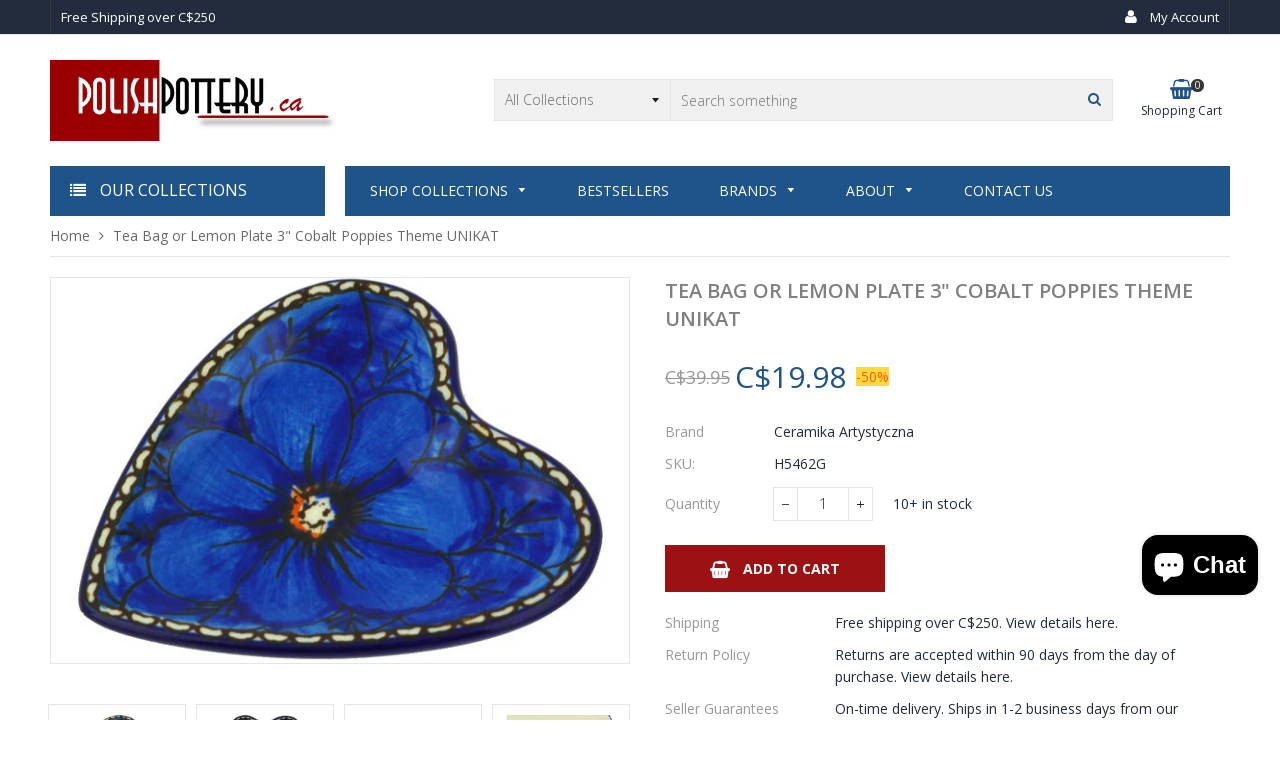

--- FILE ---
content_type: text/html; charset=utf-8
request_url: https://polishpottery.ca/products/tea-bag-or-lemon-plate-3-cobalt-poppies-theme-unikat
body_size: 27392
content:
<!doctype html>
<!--[if IE 9]> <html class="ie9 no-js" lang="en"> <![endif]-->
<!--[if (gt IE 9)|!(IE)]><!--> <html class="no-js" lang="en"> <!--<![endif]-->
<head>
  <meta name="google-site-verification" content="PS38VVmAWxtkbAFym7JXXc4PTgNeGtPOWoaZ3rQSadI" />
  <meta charset="utf-8">
  <meta http-equiv="X-UA-Compatible" content="IE=edge,chrome=1">
  <meta name="viewport" content="width=device-width,initial-scale=1">  
  <link rel="canonical" href="https://polishpottery.ca/products/tea-bag-or-lemon-plate-3-cobalt-poppies-theme-unikat">

  
    <link rel="shortcut icon" href="//polishpottery.ca/cdn/shop/files/480px-Maple_Leaf.svg_423e9485-c705-4f3d-a42a-42f6283f9c30_32x32.png?v=1669194357" type="image/png" />
  

  <!-- Title and description ================================================== -->
  <title>
  Tea Bag or Lemon Plate 3&quot; Cobalt Poppies Theme UNIKAT &ndash; Artisan Imports, Ltd
  </title>

  
  <meta name="description" content="This Cobalt Poppies 3&quot; Tea Bag or Lemon Plate was handmade and hand decorated in Boleslawiec, Poland by skilled artisans according to old traditional methods. This is a Polish pottery Signature Unikat, which means that it has been hand painted with both sponges and brushes and it is signed by the artist who painted it.">
  

  <!-- Helpers ================================================== -->
  <!-- /snippets/social-meta-tags.liquid -->


  <meta property="og:type" content="product">
  <meta property="og:title" content="Tea Bag or Lemon Plate 3&quot; Cobalt Poppies Theme UNIKAT">
  <meta property="og:url" content="https://polishpottery.ca/products/tea-bag-or-lemon-plate-3-cobalt-poppies-theme-unikat">
  <meta property="og:description" content="This Cobalt Poppies 3&quot; Tea Bag or Lemon Plate was handmade and hand decorated in Boleslawiec, Poland by skilled artisans according to old traditional methods. This is a Polish pottery Signature Unikat, which means that it has been hand painted with both sponges and brushes and it is signed by the artist who painted it. Unikat pieces are the most intricate works of art. Larger Unikat items take hours of very careful work to finish. This Polish stoneware is microwave, dishwasher, freezer, and oven safe up to 480°F. It does not contain lead or cadmium. It is part of the Cobalt Poppies Collection.Dimensions
Height: ½&quot;
Length: 3½&quot;
Width: 3¼&quot;
Weight: 0.0175 lbs
Features
Handmade and hand painted in the heart of Europe in the town of Boleslawiec in Poland
Premium quality European stoneware certified to be quality 1 selection
Made out of stoneware, painted by hand using sponges and brushes
Intended for everyday use, long lasting, colors will never fade
Fired in 2280°F, chip and crack resistant
Product Details
Item number: H5462G
Microwave Safe: Yes
Dishwasher Safe: Yes
Oven Safe: Yes (Maximum Temperature 480 Fahrenheit)
Freezer Safe: Yes
Food Safe: Yes
Country of Origin: Poland
Show me this tea bag or lemon plate in all patternsShow me all items in this patternView All Tea Bag or Lemon Plates">
  
    <meta property="og:image" content="http://polishpottery.ca/cdn/shop/files/H5462G_2_grande.jpg?v=1740684465">
    <meta property="og:image:secure_url" content="https://polishpottery.ca/cdn/shop/files/H5462G_2_grande.jpg?v=1740684465">
  
    <meta property="og:image" content="http://polishpottery.ca/cdn/shop/files/H5462G_1_grande.jpg?v=1740684465">
    <meta property="og:image:secure_url" content="https://polishpottery.ca/cdn/shop/files/H5462G_1_grande.jpg?v=1740684465">
  
    <meta property="og:image" content="http://polishpottery.ca/cdn/shop/files/H5462G_grande.jpg?v=1740684465">
    <meta property="og:image:secure_url" content="https://polishpottery.ca/cdn/shop/files/H5462G_grande.jpg?v=1740684465">
  
  <meta property="og:price:amount" content="19.98">
  <meta property="og:price:currency" content="CAD">

<meta property="og:site_name" content="Artisan Imports, Ltd">



  <meta name="twitter:card" content="summary">


  <meta name="twitter:site" content="@#">


  <meta name="twitter:title" content="Tea Bag or Lemon Plate 3&quot; Cobalt Poppies Theme UNIKAT">
  <meta name="twitter:description" content="This Cobalt Poppies 3&quot; Tea Bag or Lemon Plate was handmade and hand decorated in Boleslawiec, Poland by skilled artisans according to old traditional methods. This is a Polish pottery Signature Unikat">



  <!-- Fonts -->
  <link rel="stylesheet" type="text/css" href="//fonts.googleapis.com/css?family=Open Sans:300,400,500,600,700" async>
<link rel="stylesheet" type="text/css" href="//fonts.googleapis.com/css?family=Open Sans:300,400,500,600,700" async>
<link rel="stylesheet" type="text/css" href="//fonts.googleapis.com/css?family=Open Sans:300,400,500,600,700" async>

  
  <!-- CSS ================================================== -->
  <link href="//polishpottery.ca/cdn/shop/t/2/assets/owl.carousel.min.css?v=46282016722265273591664896740" rel="stylesheet" type="text/css" media="all" />  
  <link rel="stylesheet" href="https://maxcdn.bootstrapcdn.com/font-awesome/4.5.0/css/font-awesome.min.css">
  <link href="//polishpottery.ca/cdn/shop/t/2/assets/timber.scss.css?v=172457356907210375331700771290" rel="stylesheet" type="text/css" media="all" />  
  
  <link href="//polishpottery.ca/cdn/shop/t/2/assets/jquery.bxslider.css?v=81090042641013686491664896760" rel="stylesheet" type="text/css" media="all" />
  
  
  <link href="//polishpottery.ca/cdn/shop/t/2/assets/homemarket.scss.css?v=24784484996326780171759851608" rel="stylesheet" type="text/css" media="all" />
  
  <!-- Sections ================================================== -->
  <script>
    window.theme = window.theme || {};
    theme.strings = {
      zoomClose: "Close (Esc)",
      zoomPrev: "Previous (Left arrow key)",
      zoomNext: "Next (Right arrow key)",
      moneyFormat: "C${{amount}}"
    };
    theme.settings = {
      cartType: "drawer",
      gridType: "collage",
      zoomEnable: true
    };
  </script>

  <!--[if (gt IE 9)|!(IE)]><!--><script src="//polishpottery.ca/cdn/shop/t/2/assets/tada.js?v=51127720849558786871710368896" defer></script><!--<![endif]-->
  <!--[if lte IE 9]><script src="//polishpottery.ca/cdn/shop/t/2/assets/tada.js?v=51127720849558786871710368896"></script><![endif]-->

  <!-- Header hook for plugins ================================================== -->
  <script>window.performance && window.performance.mark && window.performance.mark('shopify.content_for_header.start');</script><meta name="google-site-verification" content="1DVI0QHuX2Wzj2srgrpOqKWIfHP7GvkYgUYsqY1xNfc">
<meta id="shopify-digital-wallet" name="shopify-digital-wallet" content="/57441419431/digital_wallets/dialog">
<meta name="shopify-checkout-api-token" content="fdf0316702a05a6b8e15b8b9bd5bef38">
<meta id="in-context-paypal-metadata" data-shop-id="57441419431" data-venmo-supported="false" data-environment="production" data-locale="en_US" data-paypal-v4="true" data-currency="CAD">
<link rel="alternate" type="application/json+oembed" href="https://polishpottery.ca/products/tea-bag-or-lemon-plate-3-cobalt-poppies-theme-unikat.oembed">
<script async="async" src="/checkouts/internal/preloads.js?locale=en-CA"></script>
<link rel="preconnect" href="https://shop.app" crossorigin="anonymous">
<script async="async" src="https://shop.app/checkouts/internal/preloads.js?locale=en-CA&shop_id=57441419431" crossorigin="anonymous"></script>
<script id="apple-pay-shop-capabilities" type="application/json">{"shopId":57441419431,"countryCode":"CA","currencyCode":"CAD","merchantCapabilities":["supports3DS"],"merchantId":"gid:\/\/shopify\/Shop\/57441419431","merchantName":"Artisan Imports, Ltd","requiredBillingContactFields":["postalAddress","email","phone"],"requiredShippingContactFields":["postalAddress","email","phone"],"shippingType":"shipping","supportedNetworks":["visa","masterCard","amex","discover","interac","jcb"],"total":{"type":"pending","label":"Artisan Imports, Ltd","amount":"1.00"},"shopifyPaymentsEnabled":true,"supportsSubscriptions":true}</script>
<script id="shopify-features" type="application/json">{"accessToken":"fdf0316702a05a6b8e15b8b9bd5bef38","betas":["rich-media-storefront-analytics"],"domain":"polishpottery.ca","predictiveSearch":true,"shopId":57441419431,"locale":"en"}</script>
<script>var Shopify = Shopify || {};
Shopify.shop = "artisan-imports-ltd.myshopify.com";
Shopify.locale = "en";
Shopify.currency = {"active":"CAD","rate":"1.0"};
Shopify.country = "CA";
Shopify.theme = {"name":"Theme export  polish-pottery-com-homemarket6-se...","id":130334163111,"schema_name":"Home Market Section #6","schema_version":"3.0.0","theme_store_id":null,"role":"main"};
Shopify.theme.handle = "null";
Shopify.theme.style = {"id":null,"handle":null};
Shopify.cdnHost = "polishpottery.ca/cdn";
Shopify.routes = Shopify.routes || {};
Shopify.routes.root = "/";</script>
<script type="module">!function(o){(o.Shopify=o.Shopify||{}).modules=!0}(window);</script>
<script>!function(o){function n(){var o=[];function n(){o.push(Array.prototype.slice.apply(arguments))}return n.q=o,n}var t=o.Shopify=o.Shopify||{};t.loadFeatures=n(),t.autoloadFeatures=n()}(window);</script>
<script>
  window.ShopifyPay = window.ShopifyPay || {};
  window.ShopifyPay.apiHost = "shop.app\/pay";
  window.ShopifyPay.redirectState = null;
</script>
<script id="shop-js-analytics" type="application/json">{"pageType":"product"}</script>
<script defer="defer" async type="module" src="//polishpottery.ca/cdn/shopifycloud/shop-js/modules/v2/client.init-shop-cart-sync_IZsNAliE.en.esm.js"></script>
<script defer="defer" async type="module" src="//polishpottery.ca/cdn/shopifycloud/shop-js/modules/v2/chunk.common_0OUaOowp.esm.js"></script>
<script type="module">
  await import("//polishpottery.ca/cdn/shopifycloud/shop-js/modules/v2/client.init-shop-cart-sync_IZsNAliE.en.esm.js");
await import("//polishpottery.ca/cdn/shopifycloud/shop-js/modules/v2/chunk.common_0OUaOowp.esm.js");

  window.Shopify.SignInWithShop?.initShopCartSync?.({"fedCMEnabled":true,"windoidEnabled":true});

</script>
<script>
  window.Shopify = window.Shopify || {};
  if (!window.Shopify.featureAssets) window.Shopify.featureAssets = {};
  window.Shopify.featureAssets['shop-js'] = {"shop-cart-sync":["modules/v2/client.shop-cart-sync_DLOhI_0X.en.esm.js","modules/v2/chunk.common_0OUaOowp.esm.js"],"init-fed-cm":["modules/v2/client.init-fed-cm_C6YtU0w6.en.esm.js","modules/v2/chunk.common_0OUaOowp.esm.js"],"shop-button":["modules/v2/client.shop-button_BCMx7GTG.en.esm.js","modules/v2/chunk.common_0OUaOowp.esm.js"],"shop-cash-offers":["modules/v2/client.shop-cash-offers_BT26qb5j.en.esm.js","modules/v2/chunk.common_0OUaOowp.esm.js","modules/v2/chunk.modal_CGo_dVj3.esm.js"],"init-windoid":["modules/v2/client.init-windoid_B9PkRMql.en.esm.js","modules/v2/chunk.common_0OUaOowp.esm.js"],"init-shop-email-lookup-coordinator":["modules/v2/client.init-shop-email-lookup-coordinator_DZkqjsbU.en.esm.js","modules/v2/chunk.common_0OUaOowp.esm.js"],"shop-toast-manager":["modules/v2/client.shop-toast-manager_Di2EnuM7.en.esm.js","modules/v2/chunk.common_0OUaOowp.esm.js"],"shop-login-button":["modules/v2/client.shop-login-button_BtqW_SIO.en.esm.js","modules/v2/chunk.common_0OUaOowp.esm.js","modules/v2/chunk.modal_CGo_dVj3.esm.js"],"avatar":["modules/v2/client.avatar_BTnouDA3.en.esm.js"],"pay-button":["modules/v2/client.pay-button_CWa-C9R1.en.esm.js","modules/v2/chunk.common_0OUaOowp.esm.js"],"init-shop-cart-sync":["modules/v2/client.init-shop-cart-sync_IZsNAliE.en.esm.js","modules/v2/chunk.common_0OUaOowp.esm.js"],"init-customer-accounts":["modules/v2/client.init-customer-accounts_DenGwJTU.en.esm.js","modules/v2/client.shop-login-button_BtqW_SIO.en.esm.js","modules/v2/chunk.common_0OUaOowp.esm.js","modules/v2/chunk.modal_CGo_dVj3.esm.js"],"init-shop-for-new-customer-accounts":["modules/v2/client.init-shop-for-new-customer-accounts_JdHXxpS9.en.esm.js","modules/v2/client.shop-login-button_BtqW_SIO.en.esm.js","modules/v2/chunk.common_0OUaOowp.esm.js","modules/v2/chunk.modal_CGo_dVj3.esm.js"],"init-customer-accounts-sign-up":["modules/v2/client.init-customer-accounts-sign-up_D6__K_p8.en.esm.js","modules/v2/client.shop-login-button_BtqW_SIO.en.esm.js","modules/v2/chunk.common_0OUaOowp.esm.js","modules/v2/chunk.modal_CGo_dVj3.esm.js"],"checkout-modal":["modules/v2/client.checkout-modal_C_ZQDY6s.en.esm.js","modules/v2/chunk.common_0OUaOowp.esm.js","modules/v2/chunk.modal_CGo_dVj3.esm.js"],"shop-follow-button":["modules/v2/client.shop-follow-button_XetIsj8l.en.esm.js","modules/v2/chunk.common_0OUaOowp.esm.js","modules/v2/chunk.modal_CGo_dVj3.esm.js"],"lead-capture":["modules/v2/client.lead-capture_DvA72MRN.en.esm.js","modules/v2/chunk.common_0OUaOowp.esm.js","modules/v2/chunk.modal_CGo_dVj3.esm.js"],"shop-login":["modules/v2/client.shop-login_ClXNxyh6.en.esm.js","modules/v2/chunk.common_0OUaOowp.esm.js","modules/v2/chunk.modal_CGo_dVj3.esm.js"],"payment-terms":["modules/v2/client.payment-terms_CNlwjfZz.en.esm.js","modules/v2/chunk.common_0OUaOowp.esm.js","modules/v2/chunk.modal_CGo_dVj3.esm.js"]};
</script>
<script id="__st">var __st={"a":57441419431,"offset":-28800,"reqid":"a7ed751b-43fd-40e8-a773-b476ca08f306-1768529765","pageurl":"polishpottery.ca\/products\/tea-bag-or-lemon-plate-3-cobalt-poppies-theme-unikat","u":"57da50c32e98","p":"product","rtyp":"product","rid":8472773525671};</script>
<script>window.ShopifyPaypalV4VisibilityTracking = true;</script>
<script id="captcha-bootstrap">!function(){'use strict';const t='contact',e='account',n='new_comment',o=[[t,t],['blogs',n],['comments',n],[t,'customer']],c=[[e,'customer_login'],[e,'guest_login'],[e,'recover_customer_password'],[e,'create_customer']],r=t=>t.map((([t,e])=>`form[action*='/${t}']:not([data-nocaptcha='true']) input[name='form_type'][value='${e}']`)).join(','),a=t=>()=>t?[...document.querySelectorAll(t)].map((t=>t.form)):[];function s(){const t=[...o],e=r(t);return a(e)}const i='password',u='form_key',d=['recaptcha-v3-token','g-recaptcha-response','h-captcha-response',i],f=()=>{try{return window.sessionStorage}catch{return}},m='__shopify_v',_=t=>t.elements[u];function p(t,e,n=!1){try{const o=window.sessionStorage,c=JSON.parse(o.getItem(e)),{data:r}=function(t){const{data:e,action:n}=t;return t[m]||n?{data:e,action:n}:{data:t,action:n}}(c);for(const[e,n]of Object.entries(r))t.elements[e]&&(t.elements[e].value=n);n&&o.removeItem(e)}catch(o){console.error('form repopulation failed',{error:o})}}const l='form_type',E='cptcha';function T(t){t.dataset[E]=!0}const w=window,h=w.document,L='Shopify',v='ce_forms',y='captcha';let A=!1;((t,e)=>{const n=(g='f06e6c50-85a8-45c8-87d0-21a2b65856fe',I='https://cdn.shopify.com/shopifycloud/storefront-forms-hcaptcha/ce_storefront_forms_captcha_hcaptcha.v1.5.2.iife.js',D={infoText:'Protected by hCaptcha',privacyText:'Privacy',termsText:'Terms'},(t,e,n)=>{const o=w[L][v],c=o.bindForm;if(c)return c(t,g,e,D).then(n);var r;o.q.push([[t,g,e,D],n]),r=I,A||(h.body.append(Object.assign(h.createElement('script'),{id:'captcha-provider',async:!0,src:r})),A=!0)});var g,I,D;w[L]=w[L]||{},w[L][v]=w[L][v]||{},w[L][v].q=[],w[L][y]=w[L][y]||{},w[L][y].protect=function(t,e){n(t,void 0,e),T(t)},Object.freeze(w[L][y]),function(t,e,n,w,h,L){const[v,y,A,g]=function(t,e,n){const i=e?o:[],u=t?c:[],d=[...i,...u],f=r(d),m=r(i),_=r(d.filter((([t,e])=>n.includes(e))));return[a(f),a(m),a(_),s()]}(w,h,L),I=t=>{const e=t.target;return e instanceof HTMLFormElement?e:e&&e.form},D=t=>v().includes(t);t.addEventListener('submit',(t=>{const e=I(t);if(!e)return;const n=D(e)&&!e.dataset.hcaptchaBound&&!e.dataset.recaptchaBound,o=_(e),c=g().includes(e)&&(!o||!o.value);(n||c)&&t.preventDefault(),c&&!n&&(function(t){try{if(!f())return;!function(t){const e=f();if(!e)return;const n=_(t);if(!n)return;const o=n.value;o&&e.removeItem(o)}(t);const e=Array.from(Array(32),(()=>Math.random().toString(36)[2])).join('');!function(t,e){_(t)||t.append(Object.assign(document.createElement('input'),{type:'hidden',name:u})),t.elements[u].value=e}(t,e),function(t,e){const n=f();if(!n)return;const o=[...t.querySelectorAll(`input[type='${i}']`)].map((({name:t})=>t)),c=[...d,...o],r={};for(const[a,s]of new FormData(t).entries())c.includes(a)||(r[a]=s);n.setItem(e,JSON.stringify({[m]:1,action:t.action,data:r}))}(t,e)}catch(e){console.error('failed to persist form',e)}}(e),e.submit())}));const S=(t,e)=>{t&&!t.dataset[E]&&(n(t,e.some((e=>e===t))),T(t))};for(const o of['focusin','change'])t.addEventListener(o,(t=>{const e=I(t);D(e)&&S(e,y())}));const B=e.get('form_key'),M=e.get(l),P=B&&M;t.addEventListener('DOMContentLoaded',(()=>{const t=y();if(P)for(const e of t)e.elements[l].value===M&&p(e,B);[...new Set([...A(),...v().filter((t=>'true'===t.dataset.shopifyCaptcha))])].forEach((e=>S(e,t)))}))}(h,new URLSearchParams(w.location.search),n,t,e,['guest_login'])})(!0,!0)}();</script>
<script integrity="sha256-4kQ18oKyAcykRKYeNunJcIwy7WH5gtpwJnB7kiuLZ1E=" data-source-attribution="shopify.loadfeatures" defer="defer" src="//polishpottery.ca/cdn/shopifycloud/storefront/assets/storefront/load_feature-a0a9edcb.js" crossorigin="anonymous"></script>
<script crossorigin="anonymous" defer="defer" src="//polishpottery.ca/cdn/shopifycloud/storefront/assets/shopify_pay/storefront-65b4c6d7.js?v=20250812"></script>
<script data-source-attribution="shopify.dynamic_checkout.dynamic.init">var Shopify=Shopify||{};Shopify.PaymentButton=Shopify.PaymentButton||{isStorefrontPortableWallets:!0,init:function(){window.Shopify.PaymentButton.init=function(){};var t=document.createElement("script");t.src="https://polishpottery.ca/cdn/shopifycloud/portable-wallets/latest/portable-wallets.en.js",t.type="module",document.head.appendChild(t)}};
</script>
<script data-source-attribution="shopify.dynamic_checkout.buyer_consent">
  function portableWalletsHideBuyerConsent(e){var t=document.getElementById("shopify-buyer-consent"),n=document.getElementById("shopify-subscription-policy-button");t&&n&&(t.classList.add("hidden"),t.setAttribute("aria-hidden","true"),n.removeEventListener("click",e))}function portableWalletsShowBuyerConsent(e){var t=document.getElementById("shopify-buyer-consent"),n=document.getElementById("shopify-subscription-policy-button");t&&n&&(t.classList.remove("hidden"),t.removeAttribute("aria-hidden"),n.addEventListener("click",e))}window.Shopify?.PaymentButton&&(window.Shopify.PaymentButton.hideBuyerConsent=portableWalletsHideBuyerConsent,window.Shopify.PaymentButton.showBuyerConsent=portableWalletsShowBuyerConsent);
</script>
<script data-source-attribution="shopify.dynamic_checkout.cart.bootstrap">document.addEventListener("DOMContentLoaded",(function(){function t(){return document.querySelector("shopify-accelerated-checkout-cart, shopify-accelerated-checkout")}if(t())Shopify.PaymentButton.init();else{new MutationObserver((function(e,n){t()&&(Shopify.PaymentButton.init(),n.disconnect())})).observe(document.body,{childList:!0,subtree:!0})}}));
</script>
<link id="shopify-accelerated-checkout-styles" rel="stylesheet" media="screen" href="https://polishpottery.ca/cdn/shopifycloud/portable-wallets/latest/accelerated-checkout-backwards-compat.css" crossorigin="anonymous">
<style id="shopify-accelerated-checkout-cart">
        #shopify-buyer-consent {
  margin-top: 1em;
  display: inline-block;
  width: 100%;
}

#shopify-buyer-consent.hidden {
  display: none;
}

#shopify-subscription-policy-button {
  background: none;
  border: none;
  padding: 0;
  text-decoration: underline;
  font-size: inherit;
  cursor: pointer;
}

#shopify-subscription-policy-button::before {
  box-shadow: none;
}

      </style>

<script>window.performance && window.performance.mark && window.performance.mark('shopify.content_for_header.end');</script>
  <!-- /snippets/oldIE-js.liquid -->


<!--[if lt IE 9]>
<script src="//cdnjs.cloudflare.com/ajax/libs/html5shiv/3.7.2/html5shiv.min.js" type="text/javascript"></script>
<script src="//polishpottery.ca/cdn/shop/t/2/assets/respond.min.js?v=95960403441832019361664896740" type="text/javascript"></script>
<link href="//polishpottery.ca/cdn/shop/t/2/assets/respond-proxy.html" id="respond-proxy" rel="respond-proxy" />
<link href="//polishpottery.ca/search?q=10a1de0eb0bb3ee7e6d0e06adeb1087e" id="respond-redirect" rel="respond-redirect" />
<script src="//polishpottery.ca/search?q=10a1de0eb0bb3ee7e6d0e06adeb1087e" type="text/javascript"></script>
<![endif]-->


<!--[if (lte IE 9) ]><script src="//polishpottery.ca/cdn/shop/t/2/assets/match-media.min.js?v=145732887159653388131664896739" type="text/javascript"></script><![endif]-->


  <script src="//ajax.googleapis.com/ajax/libs/jquery/2.2.3/jquery.min.js"></script> 
  <script src="//ajax.googleapis.com/ajax/libs/jqueryui/1.11.2/jquery-ui.min.js"></script> 
  <script src="//polishpottery.ca/cdn/shop/t/2/assets/jquery.fancybox.min.js?v=56790139593003934141664896739" defer></script>  
  <script src="//polishpottery.ca/cdn/shop/t/2/assets/modernizr.min.js?v=13791948134778779431664896739"></script>      
  
  
  <script src="//polishpottery.ca/cdn/shop/t/2/assets/owl.carousel.min.js?v=81738792440106987491664896740"></script>  
  <script src="//polishpottery.ca/cdn/shop/t/2/assets/jquery.optionSelect.js?v=174546334351043882451664896739" defer></script>  
  
  
  
  
  <script src="//polishpottery.ca/cdn/shop/t/2/assets/jquery.easytabs.min.js?v=87341455756954258061664896739"></script> 
  <script src="//polishpottery.ca/cdn/shop/t/2/assets/jquery.elevateZoom-3.0.8.min.js?v=163453865408073051791664896739"></script> 
  <script src="//polishpottery.ca/cdn/shop/t/2/assets/jquery.bxslider.js?v=143772231200931885741664896738"></script> 
  
  
  
<script src="https://cdn.shopify.com/extensions/7bc9bb47-adfa-4267-963e-cadee5096caf/inbox-1252/assets/inbox-chat-loader.js" type="text/javascript" defer="defer"></script>
<link href="https://monorail-edge.shopifysvc.com" rel="dns-prefetch">
<script>(function(){if ("sendBeacon" in navigator && "performance" in window) {try {var session_token_from_headers = performance.getEntriesByType('navigation')[0].serverTiming.find(x => x.name == '_s').description;} catch {var session_token_from_headers = undefined;}var session_cookie_matches = document.cookie.match(/_shopify_s=([^;]*)/);var session_token_from_cookie = session_cookie_matches && session_cookie_matches.length === 2 ? session_cookie_matches[1] : "";var session_token = session_token_from_headers || session_token_from_cookie || "";function handle_abandonment_event(e) {var entries = performance.getEntries().filter(function(entry) {return /monorail-edge.shopifysvc.com/.test(entry.name);});if (!window.abandonment_tracked && entries.length === 0) {window.abandonment_tracked = true;var currentMs = Date.now();var navigation_start = performance.timing.navigationStart;var payload = {shop_id: 57441419431,url: window.location.href,navigation_start,duration: currentMs - navigation_start,session_token,page_type: "product"};window.navigator.sendBeacon("https://monorail-edge.shopifysvc.com/v1/produce", JSON.stringify({schema_id: "online_store_buyer_site_abandonment/1.1",payload: payload,metadata: {event_created_at_ms: currentMs,event_sent_at_ms: currentMs}}));}}window.addEventListener('pagehide', handle_abandonment_event);}}());</script>
<script id="web-pixels-manager-setup">(function e(e,d,r,n,o){if(void 0===o&&(o={}),!Boolean(null===(a=null===(i=window.Shopify)||void 0===i?void 0:i.analytics)||void 0===a?void 0:a.replayQueue)){var i,a;window.Shopify=window.Shopify||{};var t=window.Shopify;t.analytics=t.analytics||{};var s=t.analytics;s.replayQueue=[],s.publish=function(e,d,r){return s.replayQueue.push([e,d,r]),!0};try{self.performance.mark("wpm:start")}catch(e){}var l=function(){var e={modern:/Edge?\/(1{2}[4-9]|1[2-9]\d|[2-9]\d{2}|\d{4,})\.\d+(\.\d+|)|Firefox\/(1{2}[4-9]|1[2-9]\d|[2-9]\d{2}|\d{4,})\.\d+(\.\d+|)|Chrom(ium|e)\/(9{2}|\d{3,})\.\d+(\.\d+|)|(Maci|X1{2}).+ Version\/(15\.\d+|(1[6-9]|[2-9]\d|\d{3,})\.\d+)([,.]\d+|)( \(\w+\)|)( Mobile\/\w+|) Safari\/|Chrome.+OPR\/(9{2}|\d{3,})\.\d+\.\d+|(CPU[ +]OS|iPhone[ +]OS|CPU[ +]iPhone|CPU IPhone OS|CPU iPad OS)[ +]+(15[._]\d+|(1[6-9]|[2-9]\d|\d{3,})[._]\d+)([._]\d+|)|Android:?[ /-](13[3-9]|1[4-9]\d|[2-9]\d{2}|\d{4,})(\.\d+|)(\.\d+|)|Android.+Firefox\/(13[5-9]|1[4-9]\d|[2-9]\d{2}|\d{4,})\.\d+(\.\d+|)|Android.+Chrom(ium|e)\/(13[3-9]|1[4-9]\d|[2-9]\d{2}|\d{4,})\.\d+(\.\d+|)|SamsungBrowser\/([2-9]\d|\d{3,})\.\d+/,legacy:/Edge?\/(1[6-9]|[2-9]\d|\d{3,})\.\d+(\.\d+|)|Firefox\/(5[4-9]|[6-9]\d|\d{3,})\.\d+(\.\d+|)|Chrom(ium|e)\/(5[1-9]|[6-9]\d|\d{3,})\.\d+(\.\d+|)([\d.]+$|.*Safari\/(?![\d.]+ Edge\/[\d.]+$))|(Maci|X1{2}).+ Version\/(10\.\d+|(1[1-9]|[2-9]\d|\d{3,})\.\d+)([,.]\d+|)( \(\w+\)|)( Mobile\/\w+|) Safari\/|Chrome.+OPR\/(3[89]|[4-9]\d|\d{3,})\.\d+\.\d+|(CPU[ +]OS|iPhone[ +]OS|CPU[ +]iPhone|CPU IPhone OS|CPU iPad OS)[ +]+(10[._]\d+|(1[1-9]|[2-9]\d|\d{3,})[._]\d+)([._]\d+|)|Android:?[ /-](13[3-9]|1[4-9]\d|[2-9]\d{2}|\d{4,})(\.\d+|)(\.\d+|)|Mobile Safari.+OPR\/([89]\d|\d{3,})\.\d+\.\d+|Android.+Firefox\/(13[5-9]|1[4-9]\d|[2-9]\d{2}|\d{4,})\.\d+(\.\d+|)|Android.+Chrom(ium|e)\/(13[3-9]|1[4-9]\d|[2-9]\d{2}|\d{4,})\.\d+(\.\d+|)|Android.+(UC? ?Browser|UCWEB|U3)[ /]?(15\.([5-9]|\d{2,})|(1[6-9]|[2-9]\d|\d{3,})\.\d+)\.\d+|SamsungBrowser\/(5\.\d+|([6-9]|\d{2,})\.\d+)|Android.+MQ{2}Browser\/(14(\.(9|\d{2,})|)|(1[5-9]|[2-9]\d|\d{3,})(\.\d+|))(\.\d+|)|K[Aa][Ii]OS\/(3\.\d+|([4-9]|\d{2,})\.\d+)(\.\d+|)/},d=e.modern,r=e.legacy,n=navigator.userAgent;return n.match(d)?"modern":n.match(r)?"legacy":"unknown"}(),u="modern"===l?"modern":"legacy",c=(null!=n?n:{modern:"",legacy:""})[u],f=function(e){return[e.baseUrl,"/wpm","/b",e.hashVersion,"modern"===e.buildTarget?"m":"l",".js"].join("")}({baseUrl:d,hashVersion:r,buildTarget:u}),m=function(e){var d=e.version,r=e.bundleTarget,n=e.surface,o=e.pageUrl,i=e.monorailEndpoint;return{emit:function(e){var a=e.status,t=e.errorMsg,s=(new Date).getTime(),l=JSON.stringify({metadata:{event_sent_at_ms:s},events:[{schema_id:"web_pixels_manager_load/3.1",payload:{version:d,bundle_target:r,page_url:o,status:a,surface:n,error_msg:t},metadata:{event_created_at_ms:s}}]});if(!i)return console&&console.warn&&console.warn("[Web Pixels Manager] No Monorail endpoint provided, skipping logging."),!1;try{return self.navigator.sendBeacon.bind(self.navigator)(i,l)}catch(e){}var u=new XMLHttpRequest;try{return u.open("POST",i,!0),u.setRequestHeader("Content-Type","text/plain"),u.send(l),!0}catch(e){return console&&console.warn&&console.warn("[Web Pixels Manager] Got an unhandled error while logging to Monorail."),!1}}}}({version:r,bundleTarget:l,surface:e.surface,pageUrl:self.location.href,monorailEndpoint:e.monorailEndpoint});try{o.browserTarget=l,function(e){var d=e.src,r=e.async,n=void 0===r||r,o=e.onload,i=e.onerror,a=e.sri,t=e.scriptDataAttributes,s=void 0===t?{}:t,l=document.createElement("script"),u=document.querySelector("head"),c=document.querySelector("body");if(l.async=n,l.src=d,a&&(l.integrity=a,l.crossOrigin="anonymous"),s)for(var f in s)if(Object.prototype.hasOwnProperty.call(s,f))try{l.dataset[f]=s[f]}catch(e){}if(o&&l.addEventListener("load",o),i&&l.addEventListener("error",i),u)u.appendChild(l);else{if(!c)throw new Error("Did not find a head or body element to append the script");c.appendChild(l)}}({src:f,async:!0,onload:function(){if(!function(){var e,d;return Boolean(null===(d=null===(e=window.Shopify)||void 0===e?void 0:e.analytics)||void 0===d?void 0:d.initialized)}()){var d=window.webPixelsManager.init(e)||void 0;if(d){var r=window.Shopify.analytics;r.replayQueue.forEach((function(e){var r=e[0],n=e[1],o=e[2];d.publishCustomEvent(r,n,o)})),r.replayQueue=[],r.publish=d.publishCustomEvent,r.visitor=d.visitor,r.initialized=!0}}},onerror:function(){return m.emit({status:"failed",errorMsg:"".concat(f," has failed to load")})},sri:function(e){var d=/^sha384-[A-Za-z0-9+/=]+$/;return"string"==typeof e&&d.test(e)}(c)?c:"",scriptDataAttributes:o}),m.emit({status:"loading"})}catch(e){m.emit({status:"failed",errorMsg:(null==e?void 0:e.message)||"Unknown error"})}}})({shopId: 57441419431,storefrontBaseUrl: "https://polishpottery.ca",extensionsBaseUrl: "https://extensions.shopifycdn.com/cdn/shopifycloud/web-pixels-manager",monorailEndpoint: "https://monorail-edge.shopifysvc.com/unstable/produce_batch",surface: "storefront-renderer",enabledBetaFlags: ["2dca8a86"],webPixelsConfigList: [{"id":"608370855","configuration":"{\"config\":\"{\\\"pixel_id\\\":\\\"G-ZL9PDYDD5L\\\",\\\"target_country\\\":\\\"CA\\\",\\\"gtag_events\\\":[{\\\"type\\\":\\\"search\\\",\\\"action_label\\\":[\\\"G-ZL9PDYDD5L\\\",\\\"AW-11036948014\\\/o3ykCJ-NlYUYEK7s6Y4p\\\"]},{\\\"type\\\":\\\"begin_checkout\\\",\\\"action_label\\\":[\\\"G-ZL9PDYDD5L\\\",\\\"AW-11036948014\\\/NyxhCJyNlYUYEK7s6Y4p\\\"]},{\\\"type\\\":\\\"view_item\\\",\\\"action_label\\\":[\\\"G-ZL9PDYDD5L\\\",\\\"AW-11036948014\\\/ECU5CJaNlYUYEK7s6Y4p\\\",\\\"MC-LSCXBG2N77\\\"]},{\\\"type\\\":\\\"purchase\\\",\\\"action_label\\\":[\\\"G-ZL9PDYDD5L\\\",\\\"AW-11036948014\\\/gExTCJONlYUYEK7s6Y4p\\\",\\\"MC-LSCXBG2N77\\\"]},{\\\"type\\\":\\\"page_view\\\",\\\"action_label\\\":[\\\"G-ZL9PDYDD5L\\\",\\\"AW-11036948014\\\/CxSeCJCNlYUYEK7s6Y4p\\\",\\\"MC-LSCXBG2N77\\\"]},{\\\"type\\\":\\\"add_payment_info\\\",\\\"action_label\\\":[\\\"G-ZL9PDYDD5L\\\",\\\"AW-11036948014\\\/wAFPCKKNlYUYEK7s6Y4p\\\"]},{\\\"type\\\":\\\"add_to_cart\\\",\\\"action_label\\\":[\\\"G-ZL9PDYDD5L\\\",\\\"AW-11036948014\\\/lFAyCJmNlYUYEK7s6Y4p\\\"]}],\\\"enable_monitoring_mode\\\":false}\"}","eventPayloadVersion":"v1","runtimeContext":"OPEN","scriptVersion":"b2a88bafab3e21179ed38636efcd8a93","type":"APP","apiClientId":1780363,"privacyPurposes":[],"dataSharingAdjustments":{"protectedCustomerApprovalScopes":["read_customer_address","read_customer_email","read_customer_name","read_customer_personal_data","read_customer_phone"]}},{"id":"shopify-app-pixel","configuration":"{}","eventPayloadVersion":"v1","runtimeContext":"STRICT","scriptVersion":"0450","apiClientId":"shopify-pixel","type":"APP","privacyPurposes":["ANALYTICS","MARKETING"]},{"id":"shopify-custom-pixel","eventPayloadVersion":"v1","runtimeContext":"LAX","scriptVersion":"0450","apiClientId":"shopify-pixel","type":"CUSTOM","privacyPurposes":["ANALYTICS","MARKETING"]}],isMerchantRequest: false,initData: {"shop":{"name":"Artisan Imports, Ltd","paymentSettings":{"currencyCode":"CAD"},"myshopifyDomain":"artisan-imports-ltd.myshopify.com","countryCode":"CA","storefrontUrl":"https:\/\/polishpottery.ca"},"customer":null,"cart":null,"checkout":null,"productVariants":[{"price":{"amount":19.98,"currencyCode":"CAD"},"product":{"title":"Tea Bag or Lemon Plate 3\" Cobalt Poppies Theme UNIKAT","vendor":"Ceramika Artystyczna","id":"8472773525671","untranslatedTitle":"Tea Bag or Lemon Plate 3\" Cobalt Poppies Theme UNIKAT","url":"\/products\/tea-bag-or-lemon-plate-3-cobalt-poppies-theme-unikat","type":"Kitchen \u0026 Dining"},"id":"46594736652455","image":{"src":"\/\/polishpottery.ca\/cdn\/shop\/files\/H5462G.jpg?v=1740684465"},"sku":"H5462G","title":"Default Title","untranslatedTitle":"Default Title"}],"purchasingCompany":null},},"https://polishpottery.ca/cdn","fcfee988w5aeb613cpc8e4bc33m6693e112",{"modern":"","legacy":""},{"shopId":"57441419431","storefrontBaseUrl":"https:\/\/polishpottery.ca","extensionBaseUrl":"https:\/\/extensions.shopifycdn.com\/cdn\/shopifycloud\/web-pixels-manager","surface":"storefront-renderer","enabledBetaFlags":"[\"2dca8a86\"]","isMerchantRequest":"false","hashVersion":"fcfee988w5aeb613cpc8e4bc33m6693e112","publish":"custom","events":"[[\"page_viewed\",{}],[\"product_viewed\",{\"productVariant\":{\"price\":{\"amount\":19.98,\"currencyCode\":\"CAD\"},\"product\":{\"title\":\"Tea Bag or Lemon Plate 3\\\" Cobalt Poppies Theme UNIKAT\",\"vendor\":\"Ceramika Artystyczna\",\"id\":\"8472773525671\",\"untranslatedTitle\":\"Tea Bag or Lemon Plate 3\\\" Cobalt Poppies Theme UNIKAT\",\"url\":\"\/products\/tea-bag-or-lemon-plate-3-cobalt-poppies-theme-unikat\",\"type\":\"Kitchen \u0026 Dining\"},\"id\":\"46594736652455\",\"image\":{\"src\":\"\/\/polishpottery.ca\/cdn\/shop\/files\/H5462G.jpg?v=1740684465\"},\"sku\":\"H5462G\",\"title\":\"Default Title\",\"untranslatedTitle\":\"Default Title\"}}]]"});</script><script>
  window.ShopifyAnalytics = window.ShopifyAnalytics || {};
  window.ShopifyAnalytics.meta = window.ShopifyAnalytics.meta || {};
  window.ShopifyAnalytics.meta.currency = 'CAD';
  var meta = {"product":{"id":8472773525671,"gid":"gid:\/\/shopify\/Product\/8472773525671","vendor":"Ceramika Artystyczna","type":"Kitchen \u0026 Dining","handle":"tea-bag-or-lemon-plate-3-cobalt-poppies-theme-unikat","variants":[{"id":46594736652455,"price":1998,"name":"Tea Bag or Lemon Plate 3\" Cobalt Poppies Theme UNIKAT","public_title":null,"sku":"H5462G"}],"remote":false},"page":{"pageType":"product","resourceType":"product","resourceId":8472773525671,"requestId":"a7ed751b-43fd-40e8-a773-b476ca08f306-1768529765"}};
  for (var attr in meta) {
    window.ShopifyAnalytics.meta[attr] = meta[attr];
  }
</script>
<script class="analytics">
  (function () {
    var customDocumentWrite = function(content) {
      var jquery = null;

      if (window.jQuery) {
        jquery = window.jQuery;
      } else if (window.Checkout && window.Checkout.$) {
        jquery = window.Checkout.$;
      }

      if (jquery) {
        jquery('body').append(content);
      }
    };

    var hasLoggedConversion = function(token) {
      if (token) {
        return document.cookie.indexOf('loggedConversion=' + token) !== -1;
      }
      return false;
    }

    var setCookieIfConversion = function(token) {
      if (token) {
        var twoMonthsFromNow = new Date(Date.now());
        twoMonthsFromNow.setMonth(twoMonthsFromNow.getMonth() + 2);

        document.cookie = 'loggedConversion=' + token + '; expires=' + twoMonthsFromNow;
      }
    }

    var trekkie = window.ShopifyAnalytics.lib = window.trekkie = window.trekkie || [];
    if (trekkie.integrations) {
      return;
    }
    trekkie.methods = [
      'identify',
      'page',
      'ready',
      'track',
      'trackForm',
      'trackLink'
    ];
    trekkie.factory = function(method) {
      return function() {
        var args = Array.prototype.slice.call(arguments);
        args.unshift(method);
        trekkie.push(args);
        return trekkie;
      };
    };
    for (var i = 0; i < trekkie.methods.length; i++) {
      var key = trekkie.methods[i];
      trekkie[key] = trekkie.factory(key);
    }
    trekkie.load = function(config) {
      trekkie.config = config || {};
      trekkie.config.initialDocumentCookie = document.cookie;
      var first = document.getElementsByTagName('script')[0];
      var script = document.createElement('script');
      script.type = 'text/javascript';
      script.onerror = function(e) {
        var scriptFallback = document.createElement('script');
        scriptFallback.type = 'text/javascript';
        scriptFallback.onerror = function(error) {
                var Monorail = {
      produce: function produce(monorailDomain, schemaId, payload) {
        var currentMs = new Date().getTime();
        var event = {
          schema_id: schemaId,
          payload: payload,
          metadata: {
            event_created_at_ms: currentMs,
            event_sent_at_ms: currentMs
          }
        };
        return Monorail.sendRequest("https://" + monorailDomain + "/v1/produce", JSON.stringify(event));
      },
      sendRequest: function sendRequest(endpointUrl, payload) {
        // Try the sendBeacon API
        if (window && window.navigator && typeof window.navigator.sendBeacon === 'function' && typeof window.Blob === 'function' && !Monorail.isIos12()) {
          var blobData = new window.Blob([payload], {
            type: 'text/plain'
          });

          if (window.navigator.sendBeacon(endpointUrl, blobData)) {
            return true;
          } // sendBeacon was not successful

        } // XHR beacon

        var xhr = new XMLHttpRequest();

        try {
          xhr.open('POST', endpointUrl);
          xhr.setRequestHeader('Content-Type', 'text/plain');
          xhr.send(payload);
        } catch (e) {
          console.log(e);
        }

        return false;
      },
      isIos12: function isIos12() {
        return window.navigator.userAgent.lastIndexOf('iPhone; CPU iPhone OS 12_') !== -1 || window.navigator.userAgent.lastIndexOf('iPad; CPU OS 12_') !== -1;
      }
    };
    Monorail.produce('monorail-edge.shopifysvc.com',
      'trekkie_storefront_load_errors/1.1',
      {shop_id: 57441419431,
      theme_id: 130334163111,
      app_name: "storefront",
      context_url: window.location.href,
      source_url: "//polishpottery.ca/cdn/s/trekkie.storefront.cd680fe47e6c39ca5d5df5f0a32d569bc48c0f27.min.js"});

        };
        scriptFallback.async = true;
        scriptFallback.src = '//polishpottery.ca/cdn/s/trekkie.storefront.cd680fe47e6c39ca5d5df5f0a32d569bc48c0f27.min.js';
        first.parentNode.insertBefore(scriptFallback, first);
      };
      script.async = true;
      script.src = '//polishpottery.ca/cdn/s/trekkie.storefront.cd680fe47e6c39ca5d5df5f0a32d569bc48c0f27.min.js';
      first.parentNode.insertBefore(script, first);
    };
    trekkie.load(
      {"Trekkie":{"appName":"storefront","development":false,"defaultAttributes":{"shopId":57441419431,"isMerchantRequest":null,"themeId":130334163111,"themeCityHash":"17677489130035059292","contentLanguage":"en","currency":"CAD","eventMetadataId":"bc0ac058-cd78-4a27-9e7b-d8994cb0ccf9"},"isServerSideCookieWritingEnabled":true,"monorailRegion":"shop_domain","enabledBetaFlags":["65f19447"]},"Session Attribution":{},"S2S":{"facebookCapiEnabled":false,"source":"trekkie-storefront-renderer","apiClientId":580111}}
    );

    var loaded = false;
    trekkie.ready(function() {
      if (loaded) return;
      loaded = true;

      window.ShopifyAnalytics.lib = window.trekkie;

      var originalDocumentWrite = document.write;
      document.write = customDocumentWrite;
      try { window.ShopifyAnalytics.merchantGoogleAnalytics.call(this); } catch(error) {};
      document.write = originalDocumentWrite;

      window.ShopifyAnalytics.lib.page(null,{"pageType":"product","resourceType":"product","resourceId":8472773525671,"requestId":"a7ed751b-43fd-40e8-a773-b476ca08f306-1768529765","shopifyEmitted":true});

      var match = window.location.pathname.match(/checkouts\/(.+)\/(thank_you|post_purchase)/)
      var token = match? match[1]: undefined;
      if (!hasLoggedConversion(token)) {
        setCookieIfConversion(token);
        window.ShopifyAnalytics.lib.track("Viewed Product",{"currency":"CAD","variantId":46594736652455,"productId":8472773525671,"productGid":"gid:\/\/shopify\/Product\/8472773525671","name":"Tea Bag or Lemon Plate 3\" Cobalt Poppies Theme UNIKAT","price":"19.98","sku":"H5462G","brand":"Ceramika Artystyczna","variant":null,"category":"Kitchen \u0026 Dining","nonInteraction":true,"remote":false},undefined,undefined,{"shopifyEmitted":true});
      window.ShopifyAnalytics.lib.track("monorail:\/\/trekkie_storefront_viewed_product\/1.1",{"currency":"CAD","variantId":46594736652455,"productId":8472773525671,"productGid":"gid:\/\/shopify\/Product\/8472773525671","name":"Tea Bag or Lemon Plate 3\" Cobalt Poppies Theme UNIKAT","price":"19.98","sku":"H5462G","brand":"Ceramika Artystyczna","variant":null,"category":"Kitchen \u0026 Dining","nonInteraction":true,"remote":false,"referer":"https:\/\/polishpottery.ca\/products\/tea-bag-or-lemon-plate-3-cobalt-poppies-theme-unikat"});
      }
    });


        var eventsListenerScript = document.createElement('script');
        eventsListenerScript.async = true;
        eventsListenerScript.src = "//polishpottery.ca/cdn/shopifycloud/storefront/assets/shop_events_listener-3da45d37.js";
        document.getElementsByTagName('head')[0].appendChild(eventsListenerScript);

})();</script>
<script
  defer
  src="https://polishpottery.ca/cdn/shopifycloud/perf-kit/shopify-perf-kit-3.0.3.min.js"
  data-application="storefront-renderer"
  data-shop-id="57441419431"
  data-render-region="gcp-us-central1"
  data-page-type="product"
  data-theme-instance-id="130334163111"
  data-theme-name="Home Market Section #6"
  data-theme-version="3.0.0"
  data-monorail-region="shop_domain"
  data-resource-timing-sampling-rate="10"
  data-shs="true"
  data-shs-beacon="true"
  data-shs-export-with-fetch="true"
  data-shs-logs-sample-rate="1"
  data-shs-beacon-endpoint="https://polishpottery.ca/api/collect"
></script>
</head>

<body id="tea-bag-or-lemon-plate-3-quot-cobalt-poppies-theme-unikat" class="newmarket-6 template-product">
  <div id="CartDrawer" class="drawer drawer--right drawer--has-fixed-footer">
    <div class="drawer__fixed-header">
      <div class="drawer__header">
        <div class="drawer__title">Your cart</div>
        <div class="drawer__close">
          <button type="button" class="icon-fallback-text drawer__close-button js-drawer-close">
            <span class="icon icon-x" aria-hidden="true"></span>
            <span class="fallback-text">Close Cart</span>
          </button>
        </div>
      </div>
    </div>
    <div class="drawer__inner">
      <div id="CartContainer" class="drawer__cart"></div>
    </div>
  </div>

  <div id="PageContainer" class="is-moved-by-drawer">

    <header>
      <div id="shopify-section-header" class="shopify-section"><div id="adv-banner">
  <div id="ads-banner" class="grid--full grid--table">
    <div class="ads-banner-slider owl-carousel">         
      
    </div>
    <script>
      $(".ads-banner-slider").owlCarousel({
        navigation : false,
        pagination: false,
        autoPlay:5000,
        items: 1,
        slideSpeed : 200,
        paginationSpeed : 1000,
        rewindSpeed : 1000,
        itemsDesktop : [1199,1],
        itemsDesktopSmall : [979,1],
        itemsTablet: [768,1],
        itemsTabletSmall: [540,1],
        itemsMobile : [360,1],
      });
    </script>
  </div>
</div>

<div id="top-header" class="grid--full grid--table">
  <div class="wrapper">
    <div id="topother-header" class="grid--full grid--table">
      
      <div class="grid__item one-half top-header-left">
        <div class="welcome-text">Free Shipping over C$250</div>
           
        
      </div>
      
      <div class="grid__item one-half top-header-right">        
          
        <div class="header-account">
          <ul>
            <li class="header-account">  
              <div class="customer-link site-nav__item">
                <a class="site-nav__link site-nav__link--icon js-login-modal" data-mfp-src="#LoginModal">
                                      
                  <i class="fa fa-user"></i>
                  <span class="name">My Account</span>
                  
                </a>
              </div> 
            </li>
            

            
          </ul>
        </div>
      </div>
    </div>
  </div>
</div>

<div class="site-header">
  <div class="wrapper">
    <div id="main-header" class="grid--full grid--table">
      <div class="grid__item small--one-whole medium--one-whole two-eighths logo-header-image">
        <a href="/" itemprop="url" class="site-header__logo-image">                
          
          <div class="site-header__logo"><img src="//polishpottery.ca/cdn/shop/files/ppo-logo-ca_500x.jpg?v=1664896996" alt="" /></div>
          
        </a>
      </div>
      <div class="grid__item small--one-whole medium--one-whole six-eighths mobile-bottom">
        <!-- Mobile Button -->
        <div class="grid__item large--hide medium-down--one-quarter small--one-quarter nav-mobile">
          <button type="button" class="icon-fallback-text site-nav__link js-drawer-open-left site-mobileNav-bar" aria-controls="NavDrawer">
            <div id="bar-icon" class="bar-icon">
              <span></span>
              <span></span>
              <span></span>
              <span></span>
              <span></span>
              <span></span>
            </div>            
          </button>
        </div>
        
        <div class="site-header__search">
          <form action="/search" method="get" class="input-group search-bar">
            
            <div class="collections-selector">
              <select class="single-option-selector" data-option="collection-option" id="collection-option" name="collection">
                <option value="all">All Collections</option>
                                          
                
                <option value="bakeware">Bakeware</option>
                
                                          
                
                <option value="baking-roasting">Baking & Roasting</option>
                
                                          
                
                <option value="bathroom">Bathroom</option>
                
                                          
                
                <option value="bestsellers">Bestsellers</option>
                
                                          
                
                <option value="big-bowls">Big Bowls</option>
                
                                          
                
                <option value="big-plates-platters">Big Plates & Platters</option>
                
                                          
                
                <option value="bowls-baskets">Bowls & Baskets</option>
                
                                          
                
                <option value="butter-cheese">Butter & Cheese</option>
                
                                          
                
                <option value="butter-dishes">Butter Dishes</option>
                
                                          
                
                <option value="cakes-pies">Cakes & Pies</option>
                
                                          
                
                <option value="ceramika-artystyczna">Ceramika Artystyczna</option>
                
                                          
                
                <option value="ceramika-artystyczna-signature-unikat">Ceramika Artystyczna Signature UNIKAT</option>
                
                                          
                
                <option value="ceramika-bona">Ceramika Bona</option>
                
                                          
                
                <option value="cereal-bowls">Cereal Bowls</option>
                
                                          
                
                <option value="cergor">Cergor</option>
                
                                          
                
                <option value="christmas">Christmas</option>
                
                                          
                
                <option value="coffee-tea">Coffee & Tea</option>
                
                                          
                
                <option value="cookies-muffins">Cookies & Muffins</option>
                
                                          
                
                <option value="covered-bakers">Covered Bakers</option>
                
                                          
                
                <option value="crock-pots">Crock Pots</option>
                
                                          
                
                <option value="cups-mugs">Cups & Mugs</option>
                
                                          
                
                <option value="deals">Deals</option>
                
                                          
                
                <option value="dessert-side-plates">Dessert & Side Plates</option>
                
                                          
                
                <option value="dessert-plates">Dessert Plates & Bowls</option>
                
                                          
                
                <option value="dinner-plates">Dinner Plates</option>
                
                                          
                
                <option value="easter">Easter</option>
                
                                          
                
                <option value="egg-servers">Egg Servers</option>
                
                                          
                
                                          
                
                <option value="figurines">Figurines</option>
                
                                          
                
                <option value="french-butter-dishes">French Butter Dishes</option>
                
                                          
                
                <option value="galia">Galia</option>
                
                                          
                
                <option value="gravy-corn-olives">Gravy, corn & olives</option>
                
                                          
                
                <option value="home-decor">Home Decor</option>
                
                                          
                
                                          
                
                <option value="jars-pitchers">Jars & Pitchers</option>
                
                                          
                
                <option value="jewelry">Jewelry</option>
                
                                          
                
                <option value="kitchen-dining">Kitchen & Dining</option>
                
                                          
                
                <option value="kitchenware">Kitchenware</option>
                
                                          
                
                <option value="living-room">Living Room</option>
                
                                          
                
                <option value="loaf-pans">Loaf Pans</option>
                
                                          
                
                <option value="manufaktura">Manufaktura</option>
                
                                          
                
                <option value="new-arrivals">New Arrivals</option>
                
                                          
                
                <option value="ornaments">Ornaments</option>
                
                                          
                
                <option value="outdoor-hardware">Outdoor & Hardware</option>
                
                                          
                
                <option value="pasta-salad-bowls">Pasta & Salad Bowls</option>
                
                                          
                
                <option value="pizza-plates">Pizza plates</option>
                
                                          
                
                <option value="place-settings">Place Settings</option>
                
                                          
                
                <option value="plates-platters">Plates & Platters</option>
                
                                          
                
                <option value="ramen-bowls">Ramen Bowls</option>
                
                                          
                
                <option value="rice-bowls">Rice Bowls</option>
                
                                          
                
                <option value="rolling-pins">Rolling Pins</option>
                
                                          
                
                <option value="salt-pepper">Salt & Pepper</option>
                
                                          
                
                <option value="serving-dishes">Serving Dishes</option>
                
                                          
                
                <option value="sets">Sets</option>
                
                                          
                
                <option value="sets-of-bowls">Sets of Bowls</option>
                
                                          
                
                <option value="sets-of-mugs">Sets of Mugs</option>
                
                                          
                
                <option value="sets-of-plates">Sets of Plates</option>
                
                                          
                
                <option value="signature-unikat">Signature UNIKAT</option>
                
                                          
                
                <option value="silverware">Silverware</option>
                
                                          
                
                <option value="small-bowls">Small Bowls</option>
                
                                          
                
                <option value="small-plates">Small Plates</option>
                
                                          
                
                <option value="soup-bouillon">Soup & bouillon</option>
                
                                          
                
                <option value="sugar-cream-honey">Sugar, Cream & Honey</option>
                
                                          
                
                <option value="tableware">Tableware</option>
                
                                          
                
                <option value="tea-pots">Tea Pots</option>
                
                                          
                
                <option value="traditional-patterns">Traditional Patterns</option>
                
                                          
                
                <option value="vena">Vena</option>
                
                                          
                
                <option value="wine-beer">Wine & Beer</option>
                
                                          
                
                <option value="zaklady-ceramiczne">Zaklady Ceramiczne</option>
                
                                          
                
                <option value="zaklady-ceramiczne-signature-unikat">Zakłady Ceramiczne Signature UNIKAT</option>
                
                                        
              </select>
            </div>
            
            <input type="hidden" name="type" value="product">
            <input type="search" name="q" value="" placeholder="Search something" class="input-group-field st-default-search-input" aria-label="Search something">
            <span class="input-group-btn">
              <button type="submit" class="btn icon-fallback-text">
                <i class="fa fa-search"></i>

              </button>
            </span>
          </form>
        </div>            
        
        <!-- Mobile Cart -->
        <div class="grid__item large--hide medium-down--one-quarter small--one-quarter cart-mobile">
          <a href="/cart" class="site-nav__link cart-link js-drawer-open-right" aria-controls="CartDrawer">
            <span class="icon-fallback-text">
              <i class="fa fa-shopping-basket" aria-hidden="true"></i>
              <span class="fallback-text">Shopping Cart</span>
            </span>
            <span class="cart-link__bubble">0</span>
          </a>
        </div>
        <div class="grid__item small--one-whole two-eighths medium-down--hide header-cart-wrap"> 
          <ul class="link-list">
            <li class="header-cart">            
              <a href="/cart" class="site-nav__link site-nav__link--icon cart-link js-drawer-open-right" aria-controls="CartDrawer">
                <i class="fa fa-shopping-basket"></i>       
                
                <span id="CartCount" class="cart-link__bubble">0</span>
                <span class="name">Shopping Cart</span>
              </a> 
            </li>
          </ul>			
        </div>
      </div>
    </div>
  </div>
</div>


<script>
  function addaffix(scr){
    if($(window).innerWidth() >= 1024){
      if(scr > 209){
        if(!$('header').hasClass('sticky affix')){
          $('header').addClass('sticky affix').addClass('animated');
        }
      }
      else{
        if($('header').hasClass('sticky affix')){          
          $('header').removeClass('sticky affix').removeClass('animated');
        }
      }
    }
    else{
      if($(window).innerWidth() >= 769 && $(window).innerWidth() <= 1023){
        if(scr > 215){
          if(!$('header').hasClass('t-sticky affix')){
            $('header').addClass('t-sticky affix').addClass('animated');
          }
        }
        else{
          if($('header').hasClass('t-sticky affix')){          
            $('header').removeClass('t-sticky affix').removeClass('animated');
          }
        }            
      }
      else{
        if($(window).innerWidth() >= 320 && $(window).innerWidth() <= 768){
          if(scr > 80){
            if(!$('header').hasClass('m-sticky affix')){
              $('header').addClass('m-sticky affix').addClass('animated');
            }
          }
          else{
            if($('header').hasClass('m-sticky affix')){          
              $('header').removeClass('m-sticky affix').removeClass('animated');
            }
          }
        }
      }
    }        
  }
  $(window).scroll(function() {
    var scrollTop = $(this).scrollTop();
    addaffix(scrollTop);
  });
  $( window ).resize(function() {
    var scrollTop = $(this).scrollTop();
    addaffix(scrollTop);
  });
  $(document).ready(function () {
    $('#nav-collect .icon-align-justify').click(function() {
      $(this).toggleClass('open');
      $('.switcher .option').stop(true, true).delay(100).slideUp(500);
      $('.switcher .selected a').removeClass('open');
    });
  });
  const $menu = $('.nav-collect');
  $(document).mouseup(function (e) {
    if (!$menu.is(e.target) // if the target of the click isn't the container...
    && $menu.has(e.target).length === 0) // ... nor a descendant of the container
    {
      $('#nav-collect .icon-align-justify').removeClass('open');
    }
  });
  if($('.textslider1, .textslider2').size() > 0){
    $('.textslider1, .textslider2').owlCarousel({
      navigation : true,
      pagination: false,
      autoPlay:true,
      items: 1,
      slideSpeed : 200,
      paginationSpeed : 1000,
      rewindSpeed : 1000,
      itemsDesktop : [1199,1],
      itemsDesktopSmall : [979,1],
      itemsTablet: [768,1],
      itemsTabletSmall: [540,1],
      itemsMobile : [360,1],
    });
  }
  
  $('#top-header .top-header-right').on('click', function(){
    $(this).toggleClass('open');
  })
</script>




</div>      
    </header>   
    <nav class="menu-navigation nav-bar">
      <div class="navigation-bar menu-bar">
    	<div class="wrapper">
      	  <div id="shopify-section-navigation" class="shopify-section"><div data-section-id="navigation" data-section-type="horizontal-menu-section">  
  <div class="grid--full grid--table">
    <div class="horizontal-menu desktop-menu medium-down--hide">
      
      <div id="top-home-blocks">
        <div class="shop-by-collections collections-desktop">
          <div class="sidebar-collections">
  <div class="sdcollections-title sb-title">
    <i class="fa fa-list"></i>
    <span>Our Collections</span>
  </div>    
  <div class="sdcollections-content">
    <ul class="sdcollections-list">
      
                       
      
                       
      
                       
      
                       
      
                       
      
        
          <li class="sdc-element vetical-menu1 site-nav--has-dropdown" aria-haspopup="true">
            <a href="/collections/bakeware" class="site-nav__link">
              <div class="element-main">
                 
                <div class="collection-area ">
                  <div class="collection-name">
                    Bakeware 
                  </div>
                </div>
                
              </div>
              
            </a>
            
      	  </li>
                       
      
        
          <li class="sdc-element vetical-menu1 site-nav--has-dropdown" aria-haspopup="true">
            <a href="/collections/bowls-baskets" class="site-nav__link">
              <div class="element-main">
                 
                <div class="collection-area ">
                  <div class="collection-name">
                    Bowls & Baskets 
                  </div>
                </div>
                
              </div>
              
            </a>
            
      	  </li>
                       
      
        
          <li class="sdc-element vetical-menu1 site-nav--has-dropdown" aria-haspopup="true">
            <a href="/collections/cups-mugs" class="site-nav__link">
              <div class="element-main">
                 
                <div class="collection-area ">
                  <div class="collection-name">
                    Cups & Mugs 
                  </div>
                </div>
                
              </div>
              
            </a>
            
      	  </li>
                       
      
        
          <li class="sdc-element vetical-menu1 site-nav--has-dropdown" aria-haspopup="true">
            <a href="/collections/home-decor" class="site-nav__link">
              <div class="element-main">
                 
                <div class="collection-area ">
                  <div class="collection-name">
                    Home Decor 
                  </div>
                </div>
                
              </div>
              
            </a>
            
      	  </li>
                       
      
        
          <li class="sdc-element vetical-menu1 site-nav--has-dropdown" aria-haspopup="true">
            <a href="/collections/kitchen-dining" class="site-nav__link">
              <div class="element-main">
                 
                <div class="collection-area ">
                  <div class="collection-name">
                    Kitchen & Dining 
                  </div>
                </div>
                
              </div>
              
            </a>
            
      	  </li>
                       
      
        
          <li class="sdc-element vetical-menu1 site-nav--has-dropdown" aria-haspopup="true">
            <a href="/collections/place-settings" class="site-nav__link">
              <div class="element-main">
                 
                <div class="collection-area ">
                  <div class="collection-name">
                    Place Settings 
                  </div>
                </div>
                
              </div>
              
            </a>
            
      	  </li>
                       
      
        
          <li class="sdc-element vetical-menu1 site-nav--has-dropdown" aria-haspopup="true">
            <a href="/collections/plates-platters" class="site-nav__link">
              <div class="element-main">
                 
                <div class="collection-area ">
                  <div class="collection-name">
                    Plates & Platters 
                  </div>
                </div>
                
              </div>
              
            </a>
            
      	  </li>
                       
      
        
          <li class="sdc-element vetical-menu1 site-nav--has-dropdown" aria-haspopup="true">
            <a href="/collections/serving-dishes" class="site-nav__link">
              <div class="element-main">
                 
                <div class="collection-area ">
                  <div class="collection-name">
                    Serving Dishes 
                  </div>
                </div>
                
              </div>
              
            </a>
            
      	  </li>
                       
      
        
          <li class="sdc-element vetical-menu1 site-nav--has-dropdown" aria-haspopup="true">
            <a href="/collections/sets" class="site-nav__link">
              <div class="element-main">
                 
                <div class="collection-area ">
                  <div class="collection-name">
                    Sets 
                  </div>
                </div>
                
              </div>
              
            </a>
            
      	  </li>
                       
      
    </ul>
  </div>
</div>    
        </div>
        
        <ul class="site-nav" id="AccessibleNav">
          
           
            
              
<li class="site-nav__item site-nav__expanded-item site-nav--has-dropdown dropdown navigation desknav mega-menu" aria-haspopup="true" data-url="/collections">
  <a href="/collections" class="site-nav__link">
    <span>Shop Collections</span>
    <span class="icon icon-arrow-down" aria-hidden="true"></span>
  </a>
  <ul class="site-nav__dropdown column-5" style="max-width:1220px">
    
      
    
      
      
      
      
      
                           
        
    		
    		
        	<li class="site-nav__item column-linklist grid__item small--one-whole medium-up--one-third one-fifth"> 
              <ul>
                <li class="site-nav__item site-nav__item-title">Baking & Cooking</li>
                
                <li class="site-nav__item">
                  <a href="/collections/baking-roasting" class="site-nav__link">
                    <span>Baking & Roasting</span>              
                  </a>      
                </li>
                
                <li class="site-nav__item">
                  <a href="/collections/butter-cheese" class="site-nav__link">
                    <span>Butter & Cheese</span>              
                  </a>      
                </li>
                
                <li class="site-nav__item">
                  <a href="/collections/covered-bakers" class="site-nav__link">
                    <span>Covered Bakers</span>              
                  </a>      
                </li>
                
                <li class="site-nav__item">
                  <a href="/collections/cakes-pies" class="site-nav__link">
                    <span>Cakes & Pies</span>              
                  </a>      
                </li>
                
                <li class="site-nav__item">
                  <a href="/collections/cookies-muffins" class="site-nav__link">
                    <span>Cookies & Muffins</span>              
                  </a>      
                </li>
                
                <li class="site-nav__item">
                  <a href="/collections/pizza-plates" class="site-nav__link">
                    <span>Pizza plates</span>              
                  </a>      
                </li>
                
                <li class="site-nav__item">
                  <a href="/collections/fermenting-crocks" class="site-nav__link">
                    <span>Fermenting Crocks</span>              
                  </a>      
                </li>
                
                <li class="site-nav__item">
                  <a href="/collections/salt-pepper" class="site-nav__link">
                    <span>Salt & Pepper</span>              
                  </a>      
                </li>
                
                <li class="site-nav__item">
                  <a href="/collections/soup-bouillon" class="site-nav__link">
                    <span>Soup & Bouillon</span>              
                  </a>      
                </li>
                
              </ul>
            </li>
    		
          
                           
        
    		
    		
        	<li class="site-nav__item column-linklist grid__item small--one-whole medium-up--one-third one-fifth"> 
              <ul>
                <li class="site-nav__item site-nav__item-title">Coffee, Tea & More</li>
                
                <li class="site-nav__item">
                  <a href="/collections/cups-mugs/bubble-mugs" class="site-nav__link">
                    <span>Bubble Mugs</span>              
                  </a>      
                </li>
                
                <li class="site-nav__item">
                  <a href="/collections/cups-mugs/brewing-mug" class="site-nav__link">
                    <span>Brewing Mugs</span>              
                  </a>      
                </li>
                
                <li class="site-nav__item">
                  <a href="/collections/cups-mugs?constraint=cups" class="site-nav__link">
                    <span>Cups</span>              
                  </a>      
                </li>
                
                <li class="site-nav__item">
                  <a href="/collections/cups-mugs?constraint=mugs" class="site-nav__link">
                    <span>Mugs</span>              
                  </a>      
                </li>
                
                <li class="site-nav__item">
                  <a href="/collections/cups-mugs/sets" class="site-nav__link">
                    <span>Sets of Mugs</span>              
                  </a>      
                </li>
                
                <li class="site-nav__item">
                  <a href="/collections/sugar-cream-honey" class="site-nav__link">
                    <span>Sugar, Cream & Honey</span>              
                  </a>      
                </li>
                
                <li class="site-nav__item">
                  <a href="/collections/coffee-tea" class="site-nav__link">
                    <span>Tea & Coffee</span>              
                  </a>      
                </li>
                
                <li class="site-nav__item">
                  <a href="/collections/wine-beer" class="site-nav__link">
                    <span>Wine & Beer</span>              
                  </a>      
                </li>
                
              </ul>
            </li>
    		
          
                           
        
    		
    		
        	<li class="site-nav__item column-linklist grid__item small--one-whole medium-up--one-third one-fifth"> 
              <ul>
                <li class="site-nav__item site-nav__item-title">Bowls, Pasta & Salad</li>
                
                <li class="site-nav__item">
                  <a href="/collections/big-bowls" class="site-nav__link">
                    <span>Big Bowls</span>              
                  </a>      
                </li>
                
                <li class="site-nav__item">
                  <a href="/collections/cereal-bowls" class="site-nav__link">
                    <span>Cereal Bowls</span>              
                  </a>      
                </li>
                
                <li class="site-nav__item">
                  <a href="/collections/pasta-salad-bowls" class="site-nav__link">
                    <span>Pasta & Salad Bowls</span>              
                  </a>      
                </li>
                
                <li class="site-nav__item">
                  <a href="/collections/ramen-bowls" class="site-nav__link">
                    <span>Ramen Bowls</span>              
                  </a>      
                </li>
                
                <li class="site-nav__item">
                  <a href="/collections/rice-bowls" class="site-nav__link">
                    <span>Rice Bowls</span>              
                  </a>      
                </li>
                
                <li class="site-nav__item">
                  <a href="/collections/small-bowls" class="site-nav__link">
                    <span>Small Bowls</span>              
                  </a>      
                </li>
                
                <li class="site-nav__item">
                  <a href="/collections/sets-of-bowls" class="site-nav__link">
                    <span>Sets of Bowls</span>              
                  </a>      
                </li>
                
              </ul>
            </li>
    		
          
                           
        
    		
    		
        	<li class="site-nav__item column-linklist grid__item small--one-whole medium-up--one-third one-fifth"> 
              <ul>
                <li class="site-nav__item site-nav__item-title">Plates & Platters</li>
                
                <li class="site-nav__item">
                  <a href="/collections/big-plates-platters" class="site-nav__link">
                    <span>Big Plates & Platters</span>              
                  </a>      
                </li>
                
                <li class="site-nav__item">
                  <a href="/collections/dinner-plates" class="site-nav__link">
                    <span>Dinner Plates</span>              
                  </a>      
                </li>
                
                <li class="site-nav__item">
                  <a href="/collections/dessert-side-plates" class="site-nav__link">
                    <span>Dessert & Side Plates</span>              
                  </a>      
                </li>
                
                <li class="site-nav__item">
                  <a href="/collections/gravy-corn-olives" class="site-nav__link">
                    <span>Gravy, Corn & Olives</span>              
                  </a>      
                </li>
                
                <li class="site-nav__item">
                  <a href="/collections/small-plates" class="site-nav__link">
                    <span>Small Plates</span>              
                  </a>      
                </li>
                
                <li class="site-nav__item">
                  <a href="/collections/sets-of-plates" class="site-nav__link">
                    <span>Sets of Plates</span>              
                  </a>      
                </li>
                
                <li class="site-nav__item">
                  <a href="/collections/silverware" class="site-nav__link">
                    <span>Silverware</span>              
                  </a>      
                </li>
                
                <li class="site-nav__item">
                  <a href="/collections/tableware" class="site-nav__link">
                    <span>Tableware</span>              
                  </a>      
                </li>
                
              </ul>
            </li>
    		
          
                           
        
    		
    		
        	<li class="site-nav__item column-linklist grid__item small--one-whole medium-up--one-third one-fifth"> 
              <ul>
                <li class="site-nav__item site-nav__item-title">Home, Kitchen & More</li>
                
                <li class="site-nav__item">
                  <a href="/collections/butter-cheese" class="site-nav__link">
                    <span>Butter & Cheese</span>              
                  </a>      
                </li>
                
                <li class="site-nav__item">
                  <a href="/collections/bathroom" class="site-nav__link">
                    <span>Bathroom</span>              
                  </a>      
                </li>
                
                <li class="site-nav__item">
                  <a href="/collections/figurines" class="site-nav__link">
                    <span>Figurines</span>              
                  </a>      
                </li>
                
                <li class="site-nav__item">
                  <a href="/collections/jars-pitchers" class="site-nav__link">
                    <span>Jars & Pitchers</span>              
                  </a>      
                </li>
                
                <li class="site-nav__item">
                  <a href="/collections/jewelry" class="site-nav__link">
                    <span>Jewelry</span>              
                  </a>      
                </li>
                
                <li class="site-nav__item">
                  <a href="/collections/kitchenware" class="site-nav__link">
                    <span>Kitchenware</span>              
                  </a>      
                </li>
                
                <li class="site-nav__item">
                  <a href="/collections/living-room" class="site-nav__link">
                    <span>Living Room</span>              
                  </a>      
                </li>
                
                <li class="site-nav__item">
                  <a href="/collections/outdoor-hardware" class="site-nav__link">
                    <span>Outdoor & Hardware</span>              
                  </a>      
                </li>
                
                <li class="site-nav__item">
                  <a href="/collections/ornaments" class="site-nav__link">
                    <span>Ornaments</span>              
                  </a>      
                </li>
                
                <li class="site-nav__item">
                  <a href="/collections/salt-pepper" class="site-nav__link">
                    <span>Salt & Pepper</span>              
                  </a>      
                </li>
                
              </ul>
            </li>
    		
          
                           
        
    		
    		
        	<li class="site-nav__item column-linklist grid__item small--one-whole medium-up--one-third one-fifth"> 
              <ul>
                <li class="site-nav__item site-nav__item-title"></li>
                
              </ul>
            </li>
    		
          
                  
    
  </ul>
</li>

            
           
            
              
<li class="site-nav__item site-nav__expanded-item " data-url="/collections/bestsellers">
  <a href="/collections/bestsellers" class="site-nav__link">
    <span>Bestsellers</span>              
  </a>      
</li>

            
           
            
              
<li class="site-nav__item site-nav__expanded-item site-nav--has-dropdown dropdown navigation desknav dropdown-menu" aria-haspopup="true" data-url="/collections">
  <a href="/collections" class="site-nav__link">
    <span>Brands</span>
    <span class="icon icon-arrow-down" aria-hidden="true"></span>
  </a>
  <ul class="site-nav__dropdown column-1" style="max-width:300px">
    
       
        
    	
          <li class="site-nav__item site-nav__expanded-item">
            <a href="/collections/ceramika-artystyczna" class="site-nav__link">
              <span>Ceramika Artystyczna</span>              
            </a>      
          </li>
        
       
        
    	
          <li class="site-nav__item site-nav__expanded-item">
            <a href="/collections/ceramika-bona" class="site-nav__link">
              <span>Ceramika Bona</span>              
            </a>      
          </li>
        
       
        
    	
          <li class="site-nav__item site-nav__expanded-item">
            <a href="/collections/zaklady-ceramiczne" class="site-nav__link">
              <span>Zaklady Ceramiczne</span>              
            </a>      
          </li>
        
       
        
    	
          <li class="site-nav__item site-nav__expanded-item">
            <a href="/collections/manufaktura" class="site-nav__link">
              <span>Manufaktura</span>              
            </a>      
          </li>
        
      
    
  </ul>
</li>

            
           
            
              
<li class="site-nav__item site-nav__expanded-item site-nav--has-dropdown dropdown navigation desknav dropdown-menu" aria-haspopup="true" data-url="/pages/what-is-polish-pottery">
  <a href="/pages/what-is-polish-pottery" class="site-nav__link">
    <span>About</span>
    <span class="icon icon-arrow-down" aria-hidden="true"></span>
  </a>
  <ul class="site-nav__dropdown column-1" style="max-width:300px">
    
       
        
    	
          <li class="site-nav__item site-nav__expanded-item">
            <a href="/pages/questions-answers" class="site-nav__link">
              <span>Questions & Answers</span>              
            </a>      
          </li>
        
       
        
    	
          <li class="site-nav__item site-nav__expanded-item">
            <a href="/pages/return-policy" class="site-nav__link">
              <span>Return Policy</span>              
            </a>      
          </li>
        
       
        
    	
          <li class="site-nav__item site-nav__expanded-item">
            <a href="/pages/shipping-rates" class="site-nav__link">
              <span>Shipping Rates</span>              
            </a>      
          </li>
        
       
        
    	
          <li class="site-nav__item site-nav__expanded-item">
            <a href="/pages/what-is-polish-pottery" class="site-nav__link">
              <span>What is Polish Pottery</span>              
            </a>      
          </li>
        
      
    
  </ul>
</li>

            
           
            
              
<li class="site-nav__item site-nav__expanded-item " data-url="/pages/contact-us">
  <a href="/pages/contact-us" class="site-nav__link">
    <span>Contact Us</span>              
  </a>      
</li>

            
           
            
           
            
           
            
           
            
           
            
           
            
           
            
           
            
           
            
          
          
        </ul>
      </div>
    </div>
    <div class="horizontal-menu mobile-menu large--hide">
      <div id="MobileNav" class="mobileNav-left">  
        <div class="mobileNav-menu">  
          <div class="mobileNav-close">
          	<i class="fa fa-remove" aria-hidden="true"></i>
          </div>                          
          <ul class="mobileNav-nav">
            
             
              
                

<li class="mobile-nav__item mobile-nav__item-menulv1 mega-menu" data-father="none" data-url="/collections">
  <div class="mobile-nav__has-sublist">
    <a href="/collections" class="mobile-nav__link">Shop Collections</a>
    <div class="mobile-nav__toggle">
      <button type="button" class="mobile-nav__toggle-btn icon-fallback-text mobileNav-menulv1-button">
        <span class="icon-fallback-text mobile-nav__toggle-open">
          <span class="icon icon-plus" aria-hidden="true"></span>
          <span class="fallback-text">Expand submenu</span>
        </span>
        <span class="icon-fallback-text mobile-nav__toggle-close">
          <span class="icon icon-minus" aria-hidden="true"></span>
          <span class="fallback-text">Collapse submenu</span>
        </span>
      </button>
    </div>
  </div>
  <ul class="mobile-nav__sublist mobile-nav__sublist-menulv1 megamenu__dropdown megamenu_1">  
    
      
    
      
      
      
      
      
                           
        
    		
    		
        	<li class="mobile-nav__item column-linklist grid__item small--one-whole medium-up--one-third one-fifth"> 
              <ul>
                <li class="site-nav__item site-nav__item-title">Baking & Cooking</li>
                
                <li class="site-nav__item">
                  <a href="/collections/baking-roasting" class="site-nav__link">
                    <span>Baking & Roasting</span>              
                  </a>      
                </li>
                
                <li class="site-nav__item">
                  <a href="/collections/butter-cheese" class="site-nav__link">
                    <span>Butter & Cheese</span>              
                  </a>      
                </li>
                
                <li class="site-nav__item">
                  <a href="/collections/covered-bakers" class="site-nav__link">
                    <span>Covered Bakers</span>              
                  </a>      
                </li>
                
                <li class="site-nav__item">
                  <a href="/collections/cakes-pies" class="site-nav__link">
                    <span>Cakes & Pies</span>              
                  </a>      
                </li>
                
                <li class="site-nav__item">
                  <a href="/collections/cookies-muffins" class="site-nav__link">
                    <span>Cookies & Muffins</span>              
                  </a>      
                </li>
                
                <li class="site-nav__item">
                  <a href="/collections/pizza-plates" class="site-nav__link">
                    <span>Pizza plates</span>              
                  </a>      
                </li>
                
                <li class="site-nav__item">
                  <a href="/collections/fermenting-crocks" class="site-nav__link">
                    <span>Fermenting Crocks</span>              
                  </a>      
                </li>
                
                <li class="site-nav__item">
                  <a href="/collections/salt-pepper" class="site-nav__link">
                    <span>Salt & Pepper</span>              
                  </a>      
                </li>
                
                <li class="site-nav__item">
                  <a href="/collections/soup-bouillon" class="site-nav__link">
                    <span>Soup & Bouillon</span>              
                  </a>      
                </li>
                
              </ul>
            </li>
    		
          
                           
        
    		
    		
        	<li class="mobile-nav__item column-linklist grid__item small--one-whole medium-up--one-third one-fifth"> 
              <ul>
                <li class="site-nav__item site-nav__item-title">Coffee, Tea & More</li>
                
                <li class="site-nav__item">
                  <a href="/collections/cups-mugs/bubble-mugs" class="site-nav__link">
                    <span>Bubble Mugs</span>              
                  </a>      
                </li>
                
                <li class="site-nav__item">
                  <a href="/collections/cups-mugs/brewing-mug" class="site-nav__link">
                    <span>Brewing Mugs</span>              
                  </a>      
                </li>
                
                <li class="site-nav__item">
                  <a href="/collections/cups-mugs?constraint=cups" class="site-nav__link">
                    <span>Cups</span>              
                  </a>      
                </li>
                
                <li class="site-nav__item">
                  <a href="/collections/cups-mugs?constraint=mugs" class="site-nav__link">
                    <span>Mugs</span>              
                  </a>      
                </li>
                
                <li class="site-nav__item">
                  <a href="/collections/cups-mugs/sets" class="site-nav__link">
                    <span>Sets of Mugs</span>              
                  </a>      
                </li>
                
                <li class="site-nav__item">
                  <a href="/collections/sugar-cream-honey" class="site-nav__link">
                    <span>Sugar, Cream & Honey</span>              
                  </a>      
                </li>
                
                <li class="site-nav__item">
                  <a href="/collections/coffee-tea" class="site-nav__link">
                    <span>Tea & Coffee</span>              
                  </a>      
                </li>
                
                <li class="site-nav__item">
                  <a href="/collections/wine-beer" class="site-nav__link">
                    <span>Wine & Beer</span>              
                  </a>      
                </li>
                
              </ul>
            </li>
    		
          
                           
        
    		
    		
        	<li class="mobile-nav__item column-linklist grid__item small--one-whole medium-up--one-third one-fifth"> 
              <ul>
                <li class="site-nav__item site-nav__item-title">Bowls, Pasta & Salad</li>
                
                <li class="site-nav__item">
                  <a href="/collections/big-bowls" class="site-nav__link">
                    <span>Big Bowls</span>              
                  </a>      
                </li>
                
                <li class="site-nav__item">
                  <a href="/collections/cereal-bowls" class="site-nav__link">
                    <span>Cereal Bowls</span>              
                  </a>      
                </li>
                
                <li class="site-nav__item">
                  <a href="/collections/pasta-salad-bowls" class="site-nav__link">
                    <span>Pasta & Salad Bowls</span>              
                  </a>      
                </li>
                
                <li class="site-nav__item">
                  <a href="/collections/ramen-bowls" class="site-nav__link">
                    <span>Ramen Bowls</span>              
                  </a>      
                </li>
                
                <li class="site-nav__item">
                  <a href="/collections/rice-bowls" class="site-nav__link">
                    <span>Rice Bowls</span>              
                  </a>      
                </li>
                
                <li class="site-nav__item">
                  <a href="/collections/small-bowls" class="site-nav__link">
                    <span>Small Bowls</span>              
                  </a>      
                </li>
                
                <li class="site-nav__item">
                  <a href="/collections/sets-of-bowls" class="site-nav__link">
                    <span>Sets of Bowls</span>              
                  </a>      
                </li>
                
              </ul>
            </li>
    		
          
                           
        
    		
    		
        	<li class="mobile-nav__item column-linklist grid__item small--one-whole medium-up--one-third one-fifth"> 
              <ul>
                <li class="site-nav__item site-nav__item-title">Plates & Platters</li>
                
                <li class="site-nav__item">
                  <a href="/collections/big-plates-platters" class="site-nav__link">
                    <span>Big Plates & Platters</span>              
                  </a>      
                </li>
                
                <li class="site-nav__item">
                  <a href="/collections/dinner-plates" class="site-nav__link">
                    <span>Dinner Plates</span>              
                  </a>      
                </li>
                
                <li class="site-nav__item">
                  <a href="/collections/dessert-side-plates" class="site-nav__link">
                    <span>Dessert & Side Plates</span>              
                  </a>      
                </li>
                
                <li class="site-nav__item">
                  <a href="/collections/gravy-corn-olives" class="site-nav__link">
                    <span>Gravy, Corn & Olives</span>              
                  </a>      
                </li>
                
                <li class="site-nav__item">
                  <a href="/collections/small-plates" class="site-nav__link">
                    <span>Small Plates</span>              
                  </a>      
                </li>
                
                <li class="site-nav__item">
                  <a href="/collections/sets-of-plates" class="site-nav__link">
                    <span>Sets of Plates</span>              
                  </a>      
                </li>
                
                <li class="site-nav__item">
                  <a href="/collections/silverware" class="site-nav__link">
                    <span>Silverware</span>              
                  </a>      
                </li>
                
                <li class="site-nav__item">
                  <a href="/collections/tableware" class="site-nav__link">
                    <span>Tableware</span>              
                  </a>      
                </li>
                
              </ul>
            </li>
    		
          
                           
        
    		
    		
        	<li class="mobile-nav__item column-linklist grid__item small--one-whole medium-up--one-third one-fifth"> 
              <ul>
                <li class="site-nav__item site-nav__item-title">Home, Kitchen & More</li>
                
                <li class="site-nav__item">
                  <a href="/collections/butter-cheese" class="site-nav__link">
                    <span>Butter & Cheese</span>              
                  </a>      
                </li>
                
                <li class="site-nav__item">
                  <a href="/collections/bathroom" class="site-nav__link">
                    <span>Bathroom</span>              
                  </a>      
                </li>
                
                <li class="site-nav__item">
                  <a href="/collections/figurines" class="site-nav__link">
                    <span>Figurines</span>              
                  </a>      
                </li>
                
                <li class="site-nav__item">
                  <a href="/collections/jars-pitchers" class="site-nav__link">
                    <span>Jars & Pitchers</span>              
                  </a>      
                </li>
                
                <li class="site-nav__item">
                  <a href="/collections/jewelry" class="site-nav__link">
                    <span>Jewelry</span>              
                  </a>      
                </li>
                
                <li class="site-nav__item">
                  <a href="/collections/kitchenware" class="site-nav__link">
                    <span>Kitchenware</span>              
                  </a>      
                </li>
                
                <li class="site-nav__item">
                  <a href="/collections/living-room" class="site-nav__link">
                    <span>Living Room</span>              
                  </a>      
                </li>
                
                <li class="site-nav__item">
                  <a href="/collections/outdoor-hardware" class="site-nav__link">
                    <span>Outdoor & Hardware</span>              
                  </a>      
                </li>
                
                <li class="site-nav__item">
                  <a href="/collections/ornaments" class="site-nav__link">
                    <span>Ornaments</span>              
                  </a>      
                </li>
                
                <li class="site-nav__item">
                  <a href="/collections/salt-pepper" class="site-nav__link">
                    <span>Salt & Pepper</span>              
                  </a>      
                </li>
                
              </ul>
            </li>
    		
          
                           
        
    		
    		
        	<li class="mobile-nav__item column-linklist grid__item small--one-whole medium-up--one-third one-fifth"> 
              <ul>
                <li class="site-nav__item site-nav__item-title"></li>
                
              </ul>
            </li>
    		
          
                  
    
  </ul>
</li>

              
             
              
                

<li class="mobile-nav__item" data-url="/collections/bestsellers">
  <a href="/collections/bestsellers" class="site-nav__link">
    <span>Bestsellers</span>              
  </a>      
</li>

              
             
              
                

<li class="mobile-nav__item mobile-nav__item-menulv1 dropdown-menu" data-father="none" data-url="/collections">
  <div class="mobile-nav__has-sublist">
    <a href="/collections" class="mobile-nav__link">Brands</a>
    <div class="mobile-nav__toggle">
      <button type="button" class="mobile-nav__toggle-btn icon-fallback-text mobileNav-menulv1-button">
        <span class="icon-fallback-text mobile-nav__toggle-open">
          <span class="icon icon-plus" aria-hidden="true"></span>
          <span class="fallback-text">Expand submenu</span>
        </span>
        <span class="icon-fallback-text mobile-nav__toggle-close">
          <span class="icon icon-minus" aria-hidden="true"></span>
          <span class="fallback-text">Collapse submenu</span>
        </span>
      </button>
    </div>
  </div>
  <ul class="mobile-nav__sublist mobile-nav__sublist-menulv1 megamenu__dropdown megamenu_1">  
    
       
        
    	
          <li class="mobile-nav__item">
            <a href="/collections/ceramika-artystyczna" class="site-nav__link">
              <span>Ceramika Artystyczna</span>              
            </a>      
          </li>
        
       
        
    	
          <li class="mobile-nav__item">
            <a href="/collections/ceramika-bona" class="site-nav__link">
              <span>Ceramika Bona</span>              
            </a>      
          </li>
        
       
        
    	
          <li class="mobile-nav__item">
            <a href="/collections/zaklady-ceramiczne" class="site-nav__link">
              <span>Zaklady Ceramiczne</span>              
            </a>      
          </li>
        
       
        
    	
          <li class="mobile-nav__item">
            <a href="/collections/manufaktura" class="site-nav__link">
              <span>Manufaktura</span>              
            </a>      
          </li>
        
      
    
  </ul>
</li>

              
             
              
                

<li class="mobile-nav__item mobile-nav__item-menulv1 dropdown-menu" data-father="none" data-url="/pages/what-is-polish-pottery">
  <div class="mobile-nav__has-sublist">
    <a href="/pages/what-is-polish-pottery" class="mobile-nav__link">About</a>
    <div class="mobile-nav__toggle">
      <button type="button" class="mobile-nav__toggle-btn icon-fallback-text mobileNav-menulv1-button">
        <span class="icon-fallback-text mobile-nav__toggle-open">
          <span class="icon icon-plus" aria-hidden="true"></span>
          <span class="fallback-text">Expand submenu</span>
        </span>
        <span class="icon-fallback-text mobile-nav__toggle-close">
          <span class="icon icon-minus" aria-hidden="true"></span>
          <span class="fallback-text">Collapse submenu</span>
        </span>
      </button>
    </div>
  </div>
  <ul class="mobile-nav__sublist mobile-nav__sublist-menulv1 megamenu__dropdown megamenu_1">  
    
       
        
    	
          <li class="mobile-nav__item">
            <a href="/pages/questions-answers" class="site-nav__link">
              <span>Questions & Answers</span>              
            </a>      
          </li>
        
       
        
    	
          <li class="mobile-nav__item">
            <a href="/pages/return-policy" class="site-nav__link">
              <span>Return Policy</span>              
            </a>      
          </li>
        
       
        
    	
          <li class="mobile-nav__item">
            <a href="/pages/shipping-rates" class="site-nav__link">
              <span>Shipping Rates</span>              
            </a>      
          </li>
        
       
        
    	
          <li class="mobile-nav__item">
            <a href="/pages/what-is-polish-pottery" class="site-nav__link">
              <span>What is Polish Pottery</span>              
            </a>      
          </li>
        
      
    
  </ul>
</li>

              
             
              
                

<li class="mobile-nav__item" data-url="/pages/contact-us">
  <a href="/pages/contact-us" class="site-nav__link">
    <span>Contact Us</span>              
  </a>      
</li>

              
             
              
             
              
             
              
             
              
             
              
             
              
             
              
             
              
             
              
            
                                            
          </ul> 
        </div>
      </div>
      
      <div class="shop-by-collections collections-mobile">
        <div class="sidebar-collections">
  <div class="sdcollections-title sb-title">
    <i class="fa fa-list"></i>
    <span>Our Collections</span>
  </div>    
  <div class="sdcollections-content">
    <ul class="sdcollections-list">
      
                       
      
                       
      
                       
      
                       
      
                       
      
        
          
          <li class="mobile-nav__item" data-url="/collections/bakeware">
            <a href="/collections/bakeware" class="site-nav__link">
              <div class="element-main">
                 
                <div class="collection-area ">
                  <div class="collection-name">
                    Bakeware 
                  </div>
                </div>
              </div>
              <span class="icon icon-arrow-right" aria-hidden="true"></span>
            </a>      
          </li>
          
                       
      
        
          
          <li class="mobile-nav__item" data-url="/collections/bowls-baskets">
            <a href="/collections/bowls-baskets" class="site-nav__link">
              <div class="element-main">
                 
                <div class="collection-area ">
                  <div class="collection-name">
                    Bowls & Baskets 
                  </div>
                </div>
              </div>
              <span class="icon icon-arrow-right" aria-hidden="true"></span>
            </a>      
          </li>
          
                       
      
        
          
          <li class="mobile-nav__item" data-url="/collections/cups-mugs">
            <a href="/collections/cups-mugs" class="site-nav__link">
              <div class="element-main">
                 
                <div class="collection-area ">
                  <div class="collection-name">
                    Cups & Mugs 
                  </div>
                </div>
              </div>
              <span class="icon icon-arrow-right" aria-hidden="true"></span>
            </a>      
          </li>
          
                       
      
        
          
          <li class="mobile-nav__item" data-url="/collections/home-decor">
            <a href="/collections/home-decor" class="site-nav__link">
              <div class="element-main">
                 
                <div class="collection-area ">
                  <div class="collection-name">
                    Home Decor 
                  </div>
                </div>
              </div>
              <span class="icon icon-arrow-right" aria-hidden="true"></span>
            </a>      
          </li>
          
                       
      
        
          
          <li class="mobile-nav__item" data-url="/collections/kitchen-dining">
            <a href="/collections/kitchen-dining" class="site-nav__link">
              <div class="element-main">
                 
                <div class="collection-area ">
                  <div class="collection-name">
                    Kitchen & Dining 
                  </div>
                </div>
              </div>
              <span class="icon icon-arrow-right" aria-hidden="true"></span>
            </a>      
          </li>
          
                       
      
        
          
          <li class="mobile-nav__item" data-url="/collections/place-settings">
            <a href="/collections/place-settings" class="site-nav__link">
              <div class="element-main">
                 
                <div class="collection-area ">
                  <div class="collection-name">
                    Place Settings 
                  </div>
                </div>
              </div>
              <span class="icon icon-arrow-right" aria-hidden="true"></span>
            </a>      
          </li>
          
                       
      
        
          
          <li class="mobile-nav__item" data-url="/collections/plates-platters">
            <a href="/collections/plates-platters" class="site-nav__link">
              <div class="element-main">
                 
                <div class="collection-area ">
                  <div class="collection-name">
                    Plates & Platters 
                  </div>
                </div>
              </div>
              <span class="icon icon-arrow-right" aria-hidden="true"></span>
            </a>      
          </li>
          
                       
      
        
          
          <li class="mobile-nav__item" data-url="/collections/serving-dishes">
            <a href="/collections/serving-dishes" class="site-nav__link">
              <div class="element-main">
                 
                <div class="collection-area ">
                  <div class="collection-name">
                    Serving Dishes 
                  </div>
                </div>
              </div>
              <span class="icon icon-arrow-right" aria-hidden="true"></span>
            </a>      
          </li>
          
                       
      
        
          
          <li class="mobile-nav__item" data-url="/collections/sets">
            <a href="/collections/sets" class="site-nav__link">
              <div class="element-main">
                 
                <div class="collection-area ">
                  <div class="collection-name">
                    Sets 
                  </div>
                </div>
              </div>
              <span class="icon icon-arrow-right" aria-hidden="true"></span>
            </a>      
          </li>
          
                       
      
    </ul>
  </div>
</div>    
      </div>
      
    </div>
  </div>
</div>

<script>
  $(document).ready(function(){
    $('#bar-icon').click(function(){
      $(this).toggleClass('open');
    });
  });
</script>


</div>   
        </div>
      </div>
    </nav>    
    <div class="stk"></div>
    
    <main class="main-content">                
      <div id="shopify-section-product-horizontal" class="shopify-section"><header class="section-header wrapper-breadcrumb">
  <div class="wrapper">       
    
<nav class="breadcrumb" role="navigation" aria-label="breadcrumbs">
  <a href="/" title="Back to the frontpage">Home</a>

  

    
    <span aria-hidden="true"><i class="fa fa-angle-right" aria-hidden="true"></i></span>
    <span>Tea Bag or Lemon Plate 3" Cobalt Poppies Theme UNIKAT</span>

  
</nav>

  
  </div>
</header>

<div class="product-horizontal-gallery" id="ProductSection" data-section-id="product-horizontal" data-section-type="product-template" data-image-zoom-type="">
  <div class="wrapper">
    <div itemscope itemtype="http://schema.org/Product">

      <meta itemprop="url" content="https://polishpottery.ca/products/tea-bag-or-lemon-plate-3-cobalt-poppies-theme-unikat">
      <meta itemprop="image" content="//polishpottery.ca/cdn/shop/files/H5462G_grande.jpg?v=1740684465">
      <meta itemprop="name" content="Tea Bag or Lemon Plate 3" Cobalt Poppies Theme UNIKAT" />
      <meta itemprop="sku" content="H5462G" />
      <meta itemprop="gtin" content="5907153759319" />
      <div itemprop="brand" itemtype="https://schema.org/Brand" itemscope>
        <meta itemprop="name" content="Ceramika Artystyczna" />
      </div>
	  
       
      
        <div class="next-prev-products">
        
          
          
        
          
          
        
          
          
        
          
          
        
          
          
        
          
          
        
          
          
        
          
          
        
          
          
        
          
          
        
          
          
        
          
          
        
          
          
        
          
          
        
          
          
        
          
          
        
          
          
        
          
          
        
          
          
        
          
          
        
          
          
        
          
          
        
          
          
        
          
          
        
          
          
        
          
          
        
          
          
        
          
          
        
          
          
        
          
          
        
          
          
        
          
          
        
          
          
        
          
          
        
          
          
        
          
          
        
          
          
        
          
          
        
          
          
        
          
          
        
          
          
        
          
          
        
          
          
        
          
          
        
          
          
        
          
          
        
          
          
        
          
          
        
          
          
        
          
          
        
        </div>
      
      
      

      <div class="grid product-single">
        <div class="grid__item large--one-half text-center">
          <div class="product-single__photos elevatezoom" id="ProductPhoto">
            
            <img src="//polishpottery.ca/cdn/shop/files/H5462G_1024x1024.jpg?v=1740684465" alt="H5462G (2015-11-22 09:58:27)" id="ProductPhotoImg" data-image-id="38426654802087" data-zoom-image="//polishpottery.ca/cdn/shop/files/H5462G_1024x1024.jpg?v=1740684465">
          </div>
          <script>
            if($(window).innerWidth() <= 580){
              $('#ProductPhoto img').removeAttr('id');
            }
          </script>

          
          <div class="product-single__thumbnails-grid">
            <ul class="product-single__thumbnails" id="ProductThumbs">
              
              <li class="thumb__element">
                <a href="//polishpottery.ca/cdn/shop/files/H5462G_1024x1024.jpg?v=1740684465" class="product-single__thumbnail">
                  <img src="//polishpottery.ca/cdn/shop/files/H5462G_1024x1024.jpg?v=1740684465" alt="H5462G (2015-11-22 09:58:27)">
                </a>
              </li>
              
              <li class="thumb__element">
                <a href="//polishpottery.ca/cdn/shop/files/H5462G_1_1024x1024.jpg?v=1740684465" class="product-single__thumbnail">
                  <img src="//polishpottery.ca/cdn/shop/files/H5462G_1_1024x1024.jpg?v=1740684465" alt="H5462G_1 (2015-11-22 09:58:27)">
                </a>
              </li>
              
              <li class="thumb__element">
                <a href="//polishpottery.ca/cdn/shop/files/H5462G_2_1024x1024.jpg?v=1740684465" class="product-single__thumbnail">
                  <img src="//polishpottery.ca/cdn/shop/files/H5462G_2_1024x1024.jpg?v=1740684465" alt="H5462G_2 (2015-11-22 09:58:28)">
                </a>
              </li>
              
              <li class="thumb__element">
                <a href="//polishpottery.ca/cdn/shop/files/H5462G_0_1024x1024.jpg?v=1740684465" class="product-single__thumbnail">
                  <img src="//polishpottery.ca/cdn/shop/files/H5462G_0_1024x1024.jpg?v=1740684465" alt="H5462G_0 (2015-11-22 09:58:27)">
                </a>
              </li>
              
            </ul>
          </div>
          
          
          <ul class="gallery" class="hidden">
            
            <li data-image-id="38426654802087" class="gallery__item" data-mfp-src="//polishpottery.ca/cdn/shop/files/H5462G_1024x1024.jpg?v=1740684465"></li>
            
            <li data-image-id="38426654834855" class="gallery__item" data-mfp-src="//polishpottery.ca/cdn/shop/files/H5462G_1_1024x1024.jpg?v=1740684465"></li>
            
            <li data-image-id="38426654867623" class="gallery__item" data-mfp-src="//polishpottery.ca/cdn/shop/files/H5462G_2_1024x1024.jpg?v=1740684465"></li>
            
            <li data-image-id="38426654900391" class="gallery__item" data-mfp-src="//polishpottery.ca/cdn/shop/files/H5462G_0_1024x1024.jpg?v=1740684465"></li>
            
          </ul>
        </div>

        <div class="grid__item product-single__meta--wrapper large--one-half">
          <div class="product-single__meta">          
            <div itemprop="offers" itemscope itemtype="http://schema.org/Offer">
              <h3>Tea Bag or Lemon Plate 3" Cobalt Poppies Theme UNIKAT</h3>
              
              <span class="rating"><span class="shopify-product-reviews-badge" data-id="8472773525671"></span></span>
              
              <div class="group-addditionaldata">
                <div class="watching-order">
                  
                  <div class="watching-area">
                    <div class="watching-icon"></div>
                    <div class="watching-count" data-watchingmin="1" data-watchingmax="5"></div>
                    <div class="watching-text">ordered in the last 24 hours</div>
                  </div>
                  
                  
                </div>
              </div>

              <div class="price_wrapper">
                
                <span id="PriceA11y" class="visually-hidden">Regular price</span>
                <span class="product-single__price--wrapper">
                  <span id="ComparePrice" class="product-single__price--compare-at">
                    
                    C$39.95
                    
                  </span>
                </span>
                <span id="ComparePriceA11y" class="visually-hidden">Sale price</span>
                
                <span id="ProductPrice"
                      class="product-single__price on-sale"
                      itemprop="price"
                      content="19.98">
                  C$19.98
                </span>
                
                <div class="product-salelabel ">
                  <span class="salelabel-area" style="color:#ff5722; background-color: #ffd839;">-50%</span>
                  
                </div>
                
              </div>
              
              
              <div class="collshow">
                <strong>Brand </strong>
                Ceramika Artystyczna
              </div>
              
              
              
              <div class="sku"><strong>SKU: </strong> H5462G</div>
                                          

              
              
              <meta itemprop="priceCurrency" content="CAD">
              <meta itemprop="priceValidUntil" content="2026-01-15" />
              <link itemprop="availability" href="http://schema.org/InStock">
		
              <form action="/cart/add" method="post" enctype="multipart/form-data" class="product-single__form AddToCartForm" id="">
                

                				
                
                <select name="id" id="ProductSelect" class="product-single__variants no-js">
                  
                    
                      <option 
                        selected="selected" 
                        data-sku="H5462G"
                        value="46594736652455">
                        Default Title - $19.98 CAD
                      </option>
                    
                  
                </select>

                <div class="product-single__quantity">
                  <label for="Quantity" class="product-single__quantity-label js-quantity-selector">Quantity</label>
                  <input type="number" hidden="hidden" id="Quantity" name="quantity" value="1" min="1" class="js-quantity-selector">
                  
                    <span style="margin-left: 0.8rem; padding: 0.2rem;">10+ in stock</span>
                  
                </div>

                <div class="group-button">
                  
                  
                  <div class="product-single__add-to-cart">
                    <button type="submit" name="add" class="btn AddToCart" title="Add this product to Cart">
                      <span class="AddToCartText">
                        
                          Add to Cart
                        
                      </span>
                    </button>
                  </div>
                  
                  <break></break>
                </div>
                
              </form>

              
			  <div class="discount-code">
                
                  
                
                  
                
                  
                
                  
                
              </div>
              

              <div class="shipping">
                <div class="block-element">
                  <div class="element-text">Shipping</div>
                  <div class="element-content">                        
                    <div class="text">Free shipping over C$250. <a href="/pages/shipping-rates">View details here.</a></div>
                  </div>
                </div>
              </div>
              
              
              <div class="returnpolicy">
                
                  
                    <div class="block-element">
                      <div class="element-text">Return Policy</div>
                      <div class="element-content">                        
                        <div class="text">Returns are accepted within 90 days from the day of purchase. <a href="/pages/return-policy">View details here.</a></div>
                      </div>
                    </div>
                  
                
                  
                    <div class="block-element">
                      <div class="element-text">Seller Guarantees</div>
                      <div class="element-content">                        
                        <div class="text">On-time delivery. Ships in 1-2 business days from our warehouses in USA or Canada. All fees and duties are prepaid, there will be no extra charges upon delivery.</div>
                      </div>
                    </div>
                  
                
                  
                
                  
                
              </div>
              
              
              
              <div class="payment">
                
                  
                
                  
                
                  
                    <div class="block-element">
                      <div class="element-text">Payment</div>
                      <div class="element-content">
                        
                        <img src="//polishpottery.ca/cdn/shop/t/2/assets/payment.png?v=113247188503618981841664896740" alt="" />
                        
                      </div>
                    </div>
                  
                
                  
                
              </div>
              
            
              
              <div class="buyerprotection">
                
                
                
                
                
                
                
                
                <div class="block-element">
                  
                  <div class="element-content">
                    <div class="buyer-heading">Buyer Protection</div>
                    <div class="buyer-text1"><i class="fa fa-check-square-o" aria-hidden="true"></i> <strong>Full Refund</strong> if you don't receive your order.</div>
                    <div class="buyer-text2"><i class="fa fa-check-square-o" aria-hidden="true"></i> <strong>90 days return policy</strong> , you can return unused items within 90 days for full refund.</div>
                    
                  </div>
                </div>
                
                
              </div>
              
            </div>
            
            
            
          </div>
        </div>
        
        
          <div class="text-right button-backtocol">
            <a href="/collections/ceramika-artystyczna" class="return-link">&larr; Back to Ceramika Artystyczna</a>
          </div>
        
        
        <div class="grid grid__item product-information">
          
            <div id="tabs-information">
              <ul class="nav nav-tabs tabs-left sideways">
                
                  <li class="description"><a href="#desc" data-toggle="tab" class="active">Description</a></li>
                 
                
                
                                                  
                
              </ul>
              
                <div class="tab-panel active" id="desc" itemprop="description">
                  This Cobalt Poppies 3" Tea Bag or Lemon Plate was handmade and hand decorated in Boleslawiec, Poland by skilled artisans according to old traditional methods. This is a Polish pottery Signature Unikat, which means that it has been hand painted with both sponges and brushes and it is signed by the artist who painted it. Unikat pieces are the most intricate works of art. Larger Unikat items take hours of very careful work to finish. This Polish stoneware is microwave, dishwasher, freezer, and oven safe up to 480°F. It does not contain lead or cadmium. It is part of the <a href="/collections/all/cobalt-poppies" style="text-decoration: underline;">Cobalt Poppies Collection</a>.<br><br><b>Dimensions</b><br><ul>
<li>Height: ½"</li>
<li>Length: 3½"</li>
<li>Width: 3¼"</li>
<li>Weight: 0.0175 lbs</li>
</ul><b>Features</b><br><ul>
<li>Handmade and hand painted in the heart of Europe in the town of Boleslawiec in Poland</li>
<li>Premium quality European stoneware certified to be quality 1 selection</li>
<li>Made out of stoneware, painted by hand using sponges and brushes</li>
<li>Intended for everyday use, long lasting, colors will never fade</li>
<li>Fired in 2280°F, chip and crack resistant</li>
</ul><b>Product Details</b><br><ul>
<li>Item number: H5462G</li>
<li>Microwave Safe: Yes</li>
<li>Dishwasher Safe: Yes</li>
<li>Oven Safe: Yes (Maximum Temperature 480 Fahrenheit)</li>
<li>Freezer Safe: Yes</li>
<li>Food Safe: Yes</li>
<li>Country of Origin: Poland</li>
</ul><hr><b><a style="text-decoration: underline; color:blue;" href="/collections/all/S237D">Show me this tea bag or lemon plate in all patterns</a><br><br><a style="text-decoration: underline; color:blue;" href="/collections/all/P1620A">Show me all items in this pattern</a><br><br><a style="text-decoration: underline; color:blue;" href="/collections/all/tea-bag-or-lemon-plates">View All Tea Bag or Lemon Plates</a></b>
                </div>
               
               
              
                                           
              
          </div>  
          <script>
            $('#tabs-information').easytabs({animationSpeed: 'fast', updateHash: false});
          </script>
          

          
          <div id="product-additional-information">
             


  


    
<div class="related-products">
  <div class="section-header"><h2>Other Customers also buy</h2></div>
  
  
  <div class="grid-uniform">
    <ul class="related-products-items related-slider">
      
      
      
      <li class="realted-element">
        
        

        
        
		        
        
<div class="grid__item">
  <div class="grid-view-item">  
    <div class="grid-normal-display">
      <div class="grid__image product-image">
        <a class="grid-view-item__link" href="/collections/ceramika-artystyczna/products/bowl-5-blue-poppies-theme">
          <img class="grid-view-item__image" src="//polishpottery.ca/cdn/shop/files/H3017A_600x600.jpg?v=1740680114" alt="H3017A (2017-01-04 08:02:23)">        
          
          
          <img class="hover-image" src="//polishpottery.ca/cdn/shop/files/H3017A_1_600x600_crop_center.jpg?v=1740680114" alt="H3017A_1 (2017-01-04 08:02:23)" title="H3017A_1 (2017-01-04 08:02:23)">  
          
        </a>
        
                    <div class="product-label">
                        
              
                
              
                
              
                
              
                
              
                
              
                
              
                
              
                
              
                
              
                
              
                
              
                
              
                
              
                
              
                
              
                
              
                
              
                
              
                
              
                
              
                
              
                
              
                
              
                
              
                
              
                
              
                
              
                
              
                
              
                
              
                
              
                
              
                
              
                
              
                
              
                
              
                
              
                
              
                
              
                
              
                
              
                
              
                
              
                
              
                
              
                
              
                
              
                
              
                
              
                
              
                
              
                
              
                
                          
            
                        
              
                
              
                
              
                
              
                
              
                
              
                
              
                
              
                
              
                
              
                
              
                
              
                
              
                
              
                
              
                
              
                
              
                
              
                
              
                
              
                
              
                
              
                
              
                
              
                
              
                
              
                
              
                
              
                
              
                
              
                
              
                
              
                
              
                
              
                
              
                
              
                
              
                
              
                
              
                
              
                
              
                
              
                
              
                
              
                
              
                
              
                
              
                
              
                
              
                
              
                
              
                
              
                
              
                
                          
            
                        
              
                
              
                
              
                
              
                
              
                
              
                
              
                
              
                
              
                
              
                
              
                
              
                
              
                
              
                
              
                
              
                
              
                
              
                
              
                
              
                
              
                
              
                
              
                
              
                
              
                
              
                
              
                
              
                
              
                
              
                
              
                
              
                
              
                
              
                
              
                
              
                
              
                
              
                
              
                
              
                
              
                
              
                
              
                
              
                
              
                
              
                
              
                
              
                
              
                
              
                
              
                
              
                
              
                
                          
            
            
              
				<div class="label-element deal-label">
                  
                  <span style="color:#ff5722; background-color: #ffd839;">50%</span>
                  
                </div>
              
            
          </div>
        
      </div>    
    </div>  
    <div class="group-information style-"> 
      <div class="rating-star">
        <span class="shopify-product-reviews-badge" data-id="8472733024423"></span>
      </div> 
      <div class="h4 grid-view-item__title"><a href="/collections/ceramika-artystyczna/products/bowl-5-blue-poppies-theme" title="Bowl 5" Blue Poppies Theme">Bowl 5" Blue Poppies Theme</a></div> 
      <p class="product-price">
        

        
        <span class="visually-hidden">Translation missing: en.products.product.regular_price</span>
        <s class="product-price__price">C$74.95</s>
        <span class="product-price__price product-price__sale">
          C$37.48
          <span class="product-price__sale-label">On Sale</span>
        </span>
        
        

        
      </p> 
      <div class="hover-elements">
        
        <div class="quickbuy">
          
          <div class="product-ajax-quickbuy in-stock hidden-xs hidden-sm">
            <div class="effect-ajax-cart">          
              
              <form action="/cart/add" method="post" enctype="multipart/form-data" class="AddToCartForm form-vertical">  
                <div class="hide clearfix"> 
                  <select name="id" >
                    
                    
                    
                    
                    
                    
                    

                    

                    
                    
                    <option selected="selected" value="46594632712359">Default Title - C$37.48</option>
                    
                    
                    
                  </select>
                </div>
                <input type="hidden" name="quantity" value="1" />
                <div class="product-single__add-to-cart">
                  <button type="submit" name="add" class="btn AddToCart">
                    <span class="AddToCartText">
                      Add to Cart
                    </span>
                  </button>
                </div>
              </form>
                        
            </div>
          </div>
          
        </div>
        
        <div class="button-wishlist">          
          <a class="wish-list wlc wl-bowl-5-blue-poppies-theme" data-wishlistid="bowl-5-blue-poppies-theme" title="Add to Wishlist"><span class=""><i class="fa fa-heart-o"></i></span></a>          
        </div>
        <div class="button-compare">
          <a class="wish-list cmc cm-bowl-5-blue-poppies-theme" data-compareid="bowl-5-blue-poppies-theme" title="Add to Compare"><span class=""><i class="fa fa-exchange"></i></span></a>          
        </div>
      </div>
    </div>
  </div>
</div>

      </li>
      
      
      
      
      
      <li class="realted-element">
        
        

        
        
		        
        
<div class="grid__item">
  <div class="grid-view-item">  
    <div class="grid-normal-display">
      <div class="grid__image product-image">
        <a class="grid-view-item__link" href="/collections/ceramika-artystyczna/products/scalloped-fluted-bowl-5-forget-me-not-theme-unikat">
          <img class="grid-view-item__image" src="//polishpottery.ca/cdn/shop/files/H0659I_600x600.jpg?v=1744398995" alt="H0659I (2017-05-16 14:28:22)">        
          
          
          <img class="hover-image" src="//polishpottery.ca/cdn/shop/files/H0659I_1_600x600_crop_center.jpg?v=1744398995" alt="H0659I_1 (2017-05-16 14:28:22)" title="H0659I_1 (2017-05-16 14:28:22)">  
          
        </a>
        
                    <div class="product-label">
                        
              
                
              
                
              
                
              
                
              
                
              
                
              
                
              
                
              
                
              
                
              
                
              
                
              
                
              
                
              
                
              
                
              
                
              
                
              
                
              
                
              
                
              
                
              
                
              
                
              
                
              
                
              
                
              
                
              
                
              
                
              
                
              
                
              
                
              
                
              
                
              
                
              
                
              
                
              
                
              
                
              
                
              
                
              
                
              
                
              
                
              
                
                          
            
                        
              
                
              
                
              
                
              
                
              
                
              
                
              
                
              
                
              
                
              
                
              
                
              
                
              
                
              
                
              
                
              
                
              
                
              
                
              
                
              
                
              
                
              
                
              
                
              
                
              
                
              
                
              
                
              
                
              
                
              
                
              
                
              
                
              
                
              
                
              
                
              
                
              
                
              
                
              
                
              
                
              
                
              
                
              
                
              
                
              
                
              
                
                          
            
                        
              
                
              
                
              
                
              
                
              
                
              
                
              
                
              
                
              
                
              
                
              
                
              
                
              
                
              
                
              
                
              
                
              
                
              
                
              
                
              
                
              
                
              
                
              
                
              
                
              
                
              
                
              
                
              
                
              
                
              
                
              
                
              
                
              
                
              
                
              
                
              
                
              
                
              
                
              
                
              
                
              
                
              
                
              
                
              
                
              
                
              
                
                          
            
            
              
				<div class="label-element deal-label">
                  
                  <span style="color:#ff5722; background-color: #ffd839;">50%</span>
                  
                </div>
              
            
          </div>
        
      </div>    
    </div>  
    <div class="group-information style-"> 
      <div class="rating-star">
        <span class="shopify-product-reviews-badge" data-id="8505030803623"></span>
      </div> 
      <div class="h4 grid-view-item__title"><a href="/collections/ceramika-artystyczna/products/scalloped-fluted-bowl-5-forget-me-not-theme-unikat" title="Scalloped Fluted Bowl 5" Forget Me Not Theme UNIKAT">Scalloped Fluted Bowl 5" Forget Me Not Theme UN...</a></div> 
      <p class="product-price">
        

        
        <span class="visually-hidden">Translation missing: en.products.product.regular_price</span>
        <s class="product-price__price">C$68.95</s>
        <span class="product-price__price product-price__sale">
          C$34.48
          <span class="product-price__sale-label">On Sale</span>
        </span>
        
        

        
      </p> 
      <div class="hover-elements">
        
        <div class="quickbuy">
          
          <div class="product-ajax-quickbuy in-stock hidden-xs hidden-sm">
            <div class="effect-ajax-cart">          
              
              <form action="/cart/add" method="post" enctype="multipart/form-data" class="AddToCartForm form-vertical">  
                <div class="hide clearfix"> 
                  <select name="id" >
                    
                    
                    
                    
                    
                    
                    

                    

                    
                    
                    <option selected="selected" value="46714256490663">Default Title - C$34.48</option>
                    
                    
                    
                  </select>
                </div>
                <input type="hidden" name="quantity" value="1" />
                <div class="product-single__add-to-cart">
                  <button type="submit" name="add" class="btn AddToCart">
                    <span class="AddToCartText">
                      Add to Cart
                    </span>
                  </button>
                </div>
              </form>
                        
            </div>
          </div>
          
        </div>
        
        <div class="button-wishlist">          
          <a class="wish-list wlc wl-scalloped-fluted-bowl-5-forget-me-not-theme-unikat" data-wishlistid="scalloped-fluted-bowl-5-forget-me-not-theme-unikat" title="Add to Wishlist"><span class=""><i class="fa fa-heart-o"></i></span></a>          
        </div>
        <div class="button-compare">
          <a class="wish-list cmc cm-scalloped-fluted-bowl-5-forget-me-not-theme-unikat" data-compareid="scalloped-fluted-bowl-5-forget-me-not-theme-unikat" title="Add to Compare"><span class=""><i class="fa fa-exchange"></i></span></a>          
        </div>
      </div>
    </div>
  </div>
</div>

      </li>
      
      
      
      
      
      <li class="realted-element">
        
        

        
        
		        
        
<div class="grid__item">
  <div class="grid-view-item">  
    <div class="grid-normal-display">
      <div class="grid__image product-image">
        <a class="grid-view-item__link" href="/collections/ceramika-artystyczna/products/pasta-bowl-8-maraschino-theme">
          <img class="grid-view-item__image" src="//polishpottery.ca/cdn/shop/files/H3190I_600x600.jpg?v=1744398937" alt="H3190I (2017-03-02 14:43:13)">        
          
          
          <img class="hover-image" src="//polishpottery.ca/cdn/shop/files/H3190I_1_600x600_crop_center.jpg?v=1744398937" alt="H3190I_1 (2017-03-02 14:43:13)" title="H3190I_1 (2017-03-02 14:43:13)">  
          
        </a>
        
                    <div class="product-label">
                        
              
                
              
                
              
                
              
                
              
                
              
                
              
                
              
                
              
                
              
                
              
                
              
                
              
                
              
                
              
                
              
                
              
                
              
                
              
                
              
                
              
                
              
                
              
                
              
                
              
                
              
                
              
                
              
                
              
                
              
                
              
                
              
                
              
                
              
                
                          
            
                        
              
                
              
                
              
                
              
                
              
                
              
                
              
                
              
                
              
                
              
                
              
                
              
                
              
                
              
                
              
                
              
                
              
                
              
                
              
                
              
                
              
                
              
                
              
                
              
                
              
                
              
                
              
                
              
                
              
                
              
                
              
                
              
                
              
                
              
                
                          
            
                        
              
                
              
                
              
                
              
                
              
                
              
                
              
                
              
                
              
                
              
                
              
                
              
                
              
                
              
                
              
                
              
                
              
                
              
                
              
                
              
                
              
                
              
                
              
                
              
                
              
                
              
                
              
                
              
                
              
                
              
                
              
                
              
                
              
                
              
                
                          
            
            
              
				<div class="label-element deal-label">
                  
                  <span style="color:#ff5722; background-color: #ffd839;">50%</span>
                  
                </div>
              
            
          </div>
        
      </div>    
    </div>  
    <div class="group-information style-"> 
      <div class="rating-star">
        <span class="shopify-product-reviews-badge" data-id="8505030279335"></span>
      </div> 
      <div class="h4 grid-view-item__title"><a href="/collections/ceramika-artystyczna/products/pasta-bowl-8-maraschino-theme" title="Pasta Bowl 8" Maraschino Theme">Pasta Bowl 8" Maraschino Theme</a></div> 
      <p class="product-price">
        

        
        <span class="visually-hidden">Translation missing: en.products.product.regular_price</span>
        <s class="product-price__price">C$98.95</s>
        <span class="product-price__price product-price__sale">
          C$49.48
          <span class="product-price__sale-label">On Sale</span>
        </span>
        
        

        
      </p> 
      <div class="hover-elements">
        
        <div class="quickbuy">
          
          <div class="product-ajax-quickbuy in-stock hidden-xs hidden-sm">
            <div class="effect-ajax-cart">          
              
              <form action="/cart/add" method="post" enctype="multipart/form-data" class="AddToCartForm form-vertical">  
                <div class="hide clearfix"> 
                  <select name="id" >
                    
                    
                    
                    
                    
                    
                    

                    

                    
                    
                    <option selected="selected" value="46714255704231">Default Title - C$49.48</option>
                    
                    
                    
                  </select>
                </div>
                <input type="hidden" name="quantity" value="1" />
                <div class="product-single__add-to-cart">
                  <button type="submit" name="add" class="btn AddToCart">
                    <span class="AddToCartText">
                      Add to Cart
                    </span>
                  </button>
                </div>
              </form>
                        
            </div>
          </div>
          
        </div>
        
        <div class="button-wishlist">          
          <a class="wish-list wlc wl-pasta-bowl-8-maraschino-theme" data-wishlistid="pasta-bowl-8-maraschino-theme" title="Add to Wishlist"><span class=""><i class="fa fa-heart-o"></i></span></a>          
        </div>
        <div class="button-compare">
          <a class="wish-list cmc cm-pasta-bowl-8-maraschino-theme" data-compareid="pasta-bowl-8-maraschino-theme" title="Add to Compare"><span class=""><i class="fa fa-exchange"></i></span></a>          
        </div>
      </div>
    </div>
  </div>
</div>

      </li>
      
      
      
      
      
      <li class="realted-element">
        
        

        
        
		        
        
<div class="grid__item">
  <div class="grid-view-item">  
    <div class="grid-normal-display">
      <div class="grid__image product-image">
        <a class="grid-view-item__link" href="/collections/ceramika-artystyczna/products/muffin-pan-11-red-poppy-chain-theme">
          <img class="grid-view-item__image" src="//polishpottery.ca/cdn/shop/files/H0892N_600x600.jpg?v=1756527569" alt="H0892N (2023-02-20 14:43:09)">        
          
          
          <img class="hover-image" src="//polishpottery.ca/cdn/shop/files/H0892N_1_600x600_crop_center.jpg?v=1756527569" alt="H0892N_1 (2023-02-20 14:43:09)" title="H0892N_1 (2023-02-20 14:43:09)">  
          
        </a>
        
                    <div class="product-label">
                        
              
                
              
                
              
                
              
                
              
                
              
                
              
                
              
                
              
                
              
                
              
                
              
                
              
                
              
                
              
                
              
                
              
                
              
                
              
                
              
                
              
                
              
                
              
                
              
                
              
                
              
                
              
                
              
                
              
                
              
                
              
                
              
                
              
                
              
                
              
                
              
                
              
                
              
                
              
                
              
                
              
                
              
                
              
                
              
                
              
                
              
                
              
                
              
                
              
                
                          
            
                        
              
                
              
                
              
                
              
                
              
                
              
                
              
                
              
                
              
                
              
                
              
                
              
                
              
                
              
                
              
                
              
                
              
                
              
                
              
                
              
                
              
                
              
                
              
                
              
                
              
                
              
                
              
                
              
                
              
                
              
                
              
                
              
                
              
                
              
                
              
                
              
                
              
                
              
                
              
                
              
                
              
                
              
                
              
                
              
                
              
                
              
                
              
                
              
                
              
                
                          
            
                        
              
                
              
                
              
                
              
                
              
                
              
                
              
                
              
                
              
                
              
                
              
                
              
                
              
                
              
                
              
                
              
                
              
                
              
                
              
                
              
                
              
                
              
                
              
                
              
                
              
                
              
                
              
                
              
                
              
                
              
                
              
                
              
                
              
                
              
                
              
                
              
                
              
                
              
                
              
                
              
                
              
                
              
                
              
                
              
                
              
                
              
                
              
                
              
                
              
                
                          
            
            
              
				<div class="label-element deal-label">
                  
                  <span style="color:#ff5722; background-color: #ffd839;">50%</span>
                  
                </div>
              
            
          </div>
        
      </div>    
    </div>  
    <div class="group-information style-"> 
      <div class="rating-star">
        <span class="shopify-product-reviews-badge" data-id="8578428469415"></span>
      </div> 
      <div class="h4 grid-view-item__title"><a href="/collections/ceramika-artystyczna/products/muffin-pan-11-red-poppy-chain-theme" title="Muffin Pan 11" Red Poppy Chain Theme">Muffin Pan 11" Red Poppy Chain Theme</a></div> 
      <p class="product-price">
        

        
        <span class="visually-hidden">Translation missing: en.products.product.regular_price</span>
        <s class="product-price__price">C$251.95</s>
        <span class="product-price__price product-price__sale">
          C$125.98
          <span class="product-price__sale-label">On Sale</span>
        </span>
        
        

        
      </p> 
      <div class="hover-elements">
        
        <div class="quickbuy">
          
          <div class="product-ajax-quickbuy in-stock hidden-xs hidden-sm">
            <div class="effect-ajax-cart">          
              
              <form action="/cart/add" method="post" enctype="multipart/form-data" class="AddToCartForm form-vertical">  
                <div class="hide clearfix"> 
                  <select name="id" >
                    
                    
                    
                    
                    
                    
                    

                    

                    
                    
                    <option selected="selected" value="46996113391783">Default Title - C$125.98</option>
                    
                    
                    
                  </select>
                </div>
                <input type="hidden" name="quantity" value="1" />
                <div class="product-single__add-to-cart">
                  <button type="submit" name="add" class="btn AddToCart">
                    <span class="AddToCartText">
                      Add to Cart
                    </span>
                  </button>
                </div>
              </form>
                        
            </div>
          </div>
          
        </div>
        
        <div class="button-wishlist">          
          <a class="wish-list wlc wl-muffin-pan-11-red-poppy-chain-theme" data-wishlistid="muffin-pan-11-red-poppy-chain-theme" title="Add to Wishlist"><span class=""><i class="fa fa-heart-o"></i></span></a>          
        </div>
        <div class="button-compare">
          <a class="wish-list cmc cm-muffin-pan-11-red-poppy-chain-theme" data-compareid="muffin-pan-11-red-poppy-chain-theme" title="Add to Compare"><span class=""><i class="fa fa-exchange"></i></span></a>          
        </div>
      </div>
    </div>
  </div>
</div>

      </li>
      
      
      
      
      
      <li class="realted-element">
        
        

        
        
		        
        
<div class="grid__item">
  <div class="grid-view-item">  
    <div class="grid-normal-display">
      <div class="grid__image product-image">
        <a class="grid-view-item__link" href="/collections/ceramika-artystyczna/products/bubble-mug-16-oz-pasadena-delight-theme">
          <img class="grid-view-item__image" src="//polishpottery.ca/cdn/shop/files/H7054F_600x600.jpg?v=1744398941" alt="H7054F (2015-11-22 07:00:55)">        
          
          
          <img class="hover-image" src="//polishpottery.ca/cdn/shop/files/H7054F_1_600x600_crop_center.jpg?v=1744398941" alt="H7054F_1 (2015-11-22 07:00:56)" title="H7054F_1 (2015-11-22 07:00:56)">  
          
        </a>
        
                    <div class="product-label">
                        
              
                
              
                
              
                
              
                
              
                
              
                
              
                
              
                
              
                
              
                
              
                
              
                
              
                
              
                
              
                
              
                
              
                
              
                
              
                
              
                
              
                
              
                
              
                
              
                
              
                
              
                
              
                
              
                
              
                
              
                
              
                
              
                
              
                
              
                
              
                
              
                
              
                
                          
            
                        
              
                
              
                
              
                
              
                
              
                
              
                
              
                
              
                
              
                
              
                
              
                
              
                
              
                
              
                
              
                
              
                
              
                
              
                
              
                
              
                
              
                
              
                
              
                
              
                
              
                
              
                
              
                
              
                
              
                
              
                
              
                
              
                
              
                
              
                
              
                
              
                
              
                
                          
            
                        
              
                
              
                
              
                
              
                
              
                
              
                
              
                
              
                
              
                
              
                
              
                
              
                
              
                
              
                
              
                
              
                
              
                
              
                
              
                
              
                
              
                
              
                
              
                
              
                
              
                
              
                
              
                
              
                
              
                
              
                
              
                
              
                
              
                
              
                
              
                
              
                
              
                
                          
            
            
              
				<div class="label-element deal-label">
                  
                  <span style="color:#ff5722; background-color: #ffd839;">50%</span>
                  
                </div>
              
            
          </div>
        
      </div>    
    </div>  
    <div class="group-information style-"> 
      <div class="rating-star">
        <span class="shopify-product-reviews-badge" data-id="8505030344871"></span>
      </div> 
      <div class="h4 grid-view-item__title"><a href="/collections/ceramika-artystyczna/products/bubble-mug-16-oz-pasadena-delight-theme" title="Bubble Mug 16 oz Pasadena Delight Theme">Bubble Mug 16 oz Pasadena Delight Theme</a></div> 
      <p class="product-price">
        

        
        <span class="visually-hidden">Translation missing: en.products.product.regular_price</span>
        <s class="product-price__price">C$79.95</s>
        <span class="product-price__price product-price__sale">
          C$39.98
          <span class="product-price__sale-label">On Sale</span>
        </span>
        
        

        
      </p> 
      <div class="hover-elements">
        
        <div class="quickbuy">
          
          <div class="product-ajax-quickbuy in-stock hidden-xs hidden-sm">
            <div class="effect-ajax-cart">          
              
              <form action="/cart/add" method="post" enctype="multipart/form-data" class="AddToCartForm form-vertical">  
                <div class="hide clearfix"> 
                  <select name="id" >
                    
                    
                    
                    
                    
                    
                    

                    

                    
                    
                    <option selected="selected" value="46714255802535">Default Title - C$39.98</option>
                    
                    
                    
                  </select>
                </div>
                <input type="hidden" name="quantity" value="1" />
                <div class="product-single__add-to-cart">
                  <button type="submit" name="add" class="btn AddToCart">
                    <span class="AddToCartText">
                      Add to Cart
                    </span>
                  </button>
                </div>
              </form>
                        
            </div>
          </div>
          
        </div>
        
        <div class="button-wishlist">          
          <a class="wish-list wlc wl-bubble-mug-16-oz-pasadena-delight-theme" data-wishlistid="bubble-mug-16-oz-pasadena-delight-theme" title="Add to Wishlist"><span class=""><i class="fa fa-heart-o"></i></span></a>          
        </div>
        <div class="button-compare">
          <a class="wish-list cmc cm-bubble-mug-16-oz-pasadena-delight-theme" data-compareid="bubble-mug-16-oz-pasadena-delight-theme" title="Add to Compare"><span class=""><i class="fa fa-exchange"></i></span></a>          
        </div>
      </div>
    </div>
  </div>
</div>

      </li>
      
      
      
      
      
      <li class="realted-element">
        
        

        
        
		        
        
<div class="grid__item">
  <div class="grid-view-item">  
    <div class="grid-normal-display">
      <div class="grid__image product-image">
        <a class="grid-view-item__link" href="/collections/ceramika-artystyczna/products/dessert-plate-8-bleeding-heart-peacock-theme">
          <img class="grid-view-item__image" src="//polishpottery.ca/cdn/shop/files/H3405A_600x600.jpg?v=1757618173" alt="H3405A (2016-09-29 09:03:57)">        
          
          
          <img class="hover-image" src="//polishpottery.ca/cdn/shop/files/H3405A_1_600x600_crop_center.jpg?v=1757618173" alt="H3405A_1 (2016-09-29 09:03:56)" title="H3405A_1 (2016-09-29 09:03:56)">  
          
        </a>
        
                    <div class="product-label">
                        
              
                
              
                
              
                
              
                
              
                
              
                
              
                
              
                
              
                
              
                
              
                
              
                
              
                
              
                
              
                
              
                
              
                
              
                
              
                
              
                
              
                
              
                
              
                
              
                
              
                
              
                
              
                
              
                
              
                
              
                
              
                
              
                
              
                
              
                
              
                
              
                
              
                
              
                
              
                
              
                
              
                
              
                
              
                
              
                
              
                
              
                
              
                
              
                
              
                
              
                
              
                
              
                
              
                
              
                
              
                
              
                
              
                
              
                
              
                
              
                
              
                
              
                
                          
            
                        
              
                
              
                
              
                
              
                
              
                
              
                
              
                
              
                
              
                
              
                
              
                
              
                
              
                
              
                
              
                
              
                
              
                
              
                
              
                
              
                
              
                
              
                
              
                
              
                
              
                
              
                
              
                
              
                
              
                
              
                
              
                
              
                
              
                
              
                
              
                
              
                
              
                
              
                
              
                
              
                
              
                
              
                
              
                
              
                
              
                
              
                
              
                
              
                
              
                
              
                
              
                
              
                
              
                
              
                
              
                
              
                
              
                
              
                
              
                
              
                
              
                
              
                
                          
            
                        
              
                
              
                
              
                
              
                
              
                
              
                
              
                
              
                
              
                
              
                
              
                
              
                
              
                
              
                
              
                
              
                
              
                
              
                
              
                
              
                
              
                
              
                
              
                
              
                
              
                
              
                
              
                
              
                
              
                
              
                
              
                
              
                
              
                
              
                
              
                
              
                
              
                
              
                
              
                
              
                
              
                
              
                
              
                
              
                
              
                
              
                
              
                
              
                
              
                
              
                
              
                
              
                
              
                
              
                
              
                
              
                
              
                
              
                
              
                
              
                
              
                
              
                
                          
            
            
              
				<div class="label-element deal-label">
                  
                  <span style="color:#ff5722; background-color: #ffd839;">50%</span>
                  
                </div>
              
            
          </div>
        
      </div>    
    </div>  
    <div class="group-information style-"> 
      <div class="rating-star">
        <span class="shopify-product-reviews-badge" data-id="8587296964775"></span>
      </div> 
      <div class="h4 grid-view-item__title"><a href="/collections/ceramika-artystyczna/products/dessert-plate-8-bleeding-heart-peacock-theme" title="Dessert Plate 8" Bleeding Heart Peacock Theme">Dessert Plate 8" Bleeding Heart Peacock Theme</a></div> 
      <p class="product-price">
        

        
        <span class="visually-hidden">Translation missing: en.products.product.regular_price</span>
        <s class="product-price__price">C$64.95</s>
        <span class="product-price__price product-price__sale">
          C$32.48
          <span class="product-price__sale-label">On Sale</span>
        </span>
        
        

        
      </p> 
      <div class="hover-elements">
        
        <div class="quickbuy">
          
          <div class="product-ajax-quickbuy in-stock hidden-xs hidden-sm">
            <div class="effect-ajax-cart">          
              
              <form action="/cart/add" method="post" enctype="multipart/form-data" class="AddToCartForm form-vertical">  
                <div class="hide clearfix"> 
                  <select name="id" >
                    
                    
                    
                    
                    
                    
                    

                    

                    
                    
                    <option selected="selected" value="47033943261351">Default Title - C$32.48</option>
                    
                    
                    
                  </select>
                </div>
                <input type="hidden" name="quantity" value="1" />
                <div class="product-single__add-to-cart">
                  <button type="submit" name="add" class="btn AddToCart">
                    <span class="AddToCartText">
                      Add to Cart
                    </span>
                  </button>
                </div>
              </form>
                        
            </div>
          </div>
          
        </div>
        
        <div class="button-wishlist">          
          <a class="wish-list wlc wl-dessert-plate-8-bleeding-heart-peacock-theme" data-wishlistid="dessert-plate-8-bleeding-heart-peacock-theme" title="Add to Wishlist"><span class=""><i class="fa fa-heart-o"></i></span></a>          
        </div>
        <div class="button-compare">
          <a class="wish-list cmc cm-dessert-plate-8-bleeding-heart-peacock-theme" data-compareid="dessert-plate-8-bleeding-heart-peacock-theme" title="Add to Compare"><span class=""><i class="fa fa-exchange"></i></span></a>          
        </div>
      </div>
    </div>
  </div>
</div>

      </li>
      
      
      
      
      
      
      
    </ul>
  </div>
  
  <script>
  $('.related-slider').owlCarousel({
      navigation : true,
      pagination: false,
      autoPlay:false,
      items: 4,
      slideSpeed : 200,
      paginationSpeed : 1000,
      rewindSpeed : 1000,
      itemsDesktop : [1199,4],
      itemsDesktopSmall : [979,3],
      itemsTablet: [768,2],
      itemsTabletSmall: [540,2],
      itemsMobile : [360,1],
      navigationText: ['<i class="fa fa-angle-left" title="Previous"></i>', '<i class="fa fa-angle-right" title="Next"></i>']
    });
  </script>
  
</div>

                  
          </div>
          
        </div>
      </div>      
      
    </div>
  </div>
</div>

<script>
  $('.product-single__thumbnails').owlCarousel({
      navigation : true,
      pagination: false,
      autoPlay:false,
      items: 4,
      slideSpeed : 200,
      paginationSpeed : 1000,
      rewindSpeed : 1000,
      itemsDesktop : [1199,4],
      itemsDesktopSmall : [979,4],
      itemsTablet: [768,2],
      itemsTabletSmall: [540,2],
      itemsMobile : [320,2],
    });
  if($(window).innerWidth() > 767)
    $("#ProductPhotoImg").elevateZoom();
</script>
  



  <script type="application/json" id="ProductJson-product-horizontal">
    {"id":8472773525671,"title":"Tea Bag or Lemon Plate 3\" Cobalt Poppies Theme UNIKAT","handle":"tea-bag-or-lemon-plate-3-cobalt-poppies-theme-unikat","description":"This Cobalt Poppies 3\" Tea Bag or Lemon Plate was handmade and hand decorated in Boleslawiec, Poland by skilled artisans according to old traditional methods. This is a Polish pottery Signature Unikat, which means that it has been hand painted with both sponges and brushes and it is signed by the artist who painted it. Unikat pieces are the most intricate works of art. Larger Unikat items take hours of very careful work to finish. This Polish stoneware is microwave, dishwasher, freezer, and oven safe up to 480°F. It does not contain lead or cadmium. It is part of the \u003ca href=\"\/collections\/all\/cobalt-poppies\" style=\"text-decoration: underline;\"\u003eCobalt Poppies Collection\u003c\/a\u003e.\u003cbr\u003e\u003cbr\u003e\u003cb\u003eDimensions\u003c\/b\u003e\u003cbr\u003e\u003cul\u003e\n\u003cli\u003eHeight: ½\"\u003c\/li\u003e\n\u003cli\u003eLength: 3½\"\u003c\/li\u003e\n\u003cli\u003eWidth: 3¼\"\u003c\/li\u003e\n\u003cli\u003eWeight: 0.0175 lbs\u003c\/li\u003e\n\u003c\/ul\u003e\u003cb\u003eFeatures\u003c\/b\u003e\u003cbr\u003e\u003cul\u003e\n\u003cli\u003eHandmade and hand painted in the heart of Europe in the town of Boleslawiec in Poland\u003c\/li\u003e\n\u003cli\u003ePremium quality European stoneware certified to be quality 1 selection\u003c\/li\u003e\n\u003cli\u003eMade out of stoneware, painted by hand using sponges and brushes\u003c\/li\u003e\n\u003cli\u003eIntended for everyday use, long lasting, colors will never fade\u003c\/li\u003e\n\u003cli\u003eFired in 2280°F, chip and crack resistant\u003c\/li\u003e\n\u003c\/ul\u003e\u003cb\u003eProduct Details\u003c\/b\u003e\u003cbr\u003e\u003cul\u003e\n\u003cli\u003eItem number: H5462G\u003c\/li\u003e\n\u003cli\u003eMicrowave Safe: Yes\u003c\/li\u003e\n\u003cli\u003eDishwasher Safe: Yes\u003c\/li\u003e\n\u003cli\u003eOven Safe: Yes (Maximum Temperature 480 Fahrenheit)\u003c\/li\u003e\n\u003cli\u003eFreezer Safe: Yes\u003c\/li\u003e\n\u003cli\u003eFood Safe: Yes\u003c\/li\u003e\n\u003cli\u003eCountry of Origin: Poland\u003c\/li\u003e\n\u003c\/ul\u003e\u003chr\u003e\u003cb\u003e\u003ca style=\"text-decoration: underline; color:blue;\" href=\"\/collections\/all\/S237D\"\u003eShow me this tea bag or lemon plate in all patterns\u003c\/a\u003e\u003cbr\u003e\u003cbr\u003e\u003ca style=\"text-decoration: underline; color:blue;\" href=\"\/collections\/all\/P1620A\"\u003eShow me all items in this pattern\u003c\/a\u003e\u003cbr\u003e\u003cbr\u003e\u003ca style=\"text-decoration: underline; color:blue;\" href=\"\/collections\/all\/tea-bag-or-lemon-plates\"\u003eView All Tea Bag or Lemon Plates\u003c\/a\u003e\u003c\/b\u003e","published_at":"2025-09-09T12:14:49-07:00","created_at":"2025-02-27T11:27:45-08:00","vendor":"Ceramika Artystyczna","type":"Kitchen \u0026 Dining","tags":["$25 and less","040","3inch","408-art","5 in. or less","9-b49-408-art","b49","blue heaven","blue kwiat","blue pansy","blue poppies","blue stunner","bluebells","ceramika artystyczna","cobalt blue","cobalt dreams","cobalt poppies","Coffee","ekspresowka","fiolek","floral","floral patterns","flowers","flowers patterns","fluer blue","forever blue","forget me not","h5462g","jacek chyla","lemon plate","midnight blue","midnight pansies","midsummer nights dream","mystery blue","p1620a","plate for tea bag or lemon","plates","poland","polish pottery","s237d","signature","signature unikat","Tea","tea bag or lemon plate","tea bag or lemon plates","tea bag plate","u408","unikat","velvet faces","vidabluett"],"price":1998,"price_min":1998,"price_max":1998,"available":true,"price_varies":false,"compare_at_price":3995,"compare_at_price_min":3995,"compare_at_price_max":3995,"compare_at_price_varies":false,"variants":[{"id":46594736652455,"title":"Default Title","option1":"Default Title","option2":null,"option3":null,"sku":"H5462G","requires_shipping":true,"taxable":true,"featured_image":null,"available":true,"name":"Tea Bag or Lemon Plate 3\" Cobalt Poppies Theme UNIKAT","public_title":null,"options":["Default Title"],"price":1998,"weight":9,"compare_at_price":3995,"inventory_management":"shopify","barcode":"5907153759319","requires_selling_plan":false,"selling_plan_allocations":[]}],"images":["\/\/polishpottery.ca\/cdn\/shop\/files\/H5462G.jpg?v=1740684465","\/\/polishpottery.ca\/cdn\/shop\/files\/H5462G_1.jpg?v=1740684465","\/\/polishpottery.ca\/cdn\/shop\/files\/H5462G_2.jpg?v=1740684465","\/\/polishpottery.ca\/cdn\/shop\/files\/H5462G_0.jpg?v=1740684465"],"featured_image":"\/\/polishpottery.ca\/cdn\/shop\/files\/H5462G.jpg?v=1740684465","options":["Title"],"media":[{"alt":"H5462G (2015-11-22 09:58:27)","id":30824434073767,"position":1,"preview_image":{"aspect_ratio":1.5,"height":400,"width":600,"src":"\/\/polishpottery.ca\/cdn\/shop\/files\/H5462G.jpg?v=1740684465"},"aspect_ratio":1.5,"height":400,"media_type":"image","src":"\/\/polishpottery.ca\/cdn\/shop\/files\/H5462G.jpg?v=1740684465","width":600},{"alt":"H5462G_1 (2015-11-22 09:58:27)","id":30824434106535,"position":2,"preview_image":{"aspect_ratio":1.5,"height":400,"width":600,"src":"\/\/polishpottery.ca\/cdn\/shop\/files\/H5462G_1.jpg?v=1740684465"},"aspect_ratio":1.5,"height":400,"media_type":"image","src":"\/\/polishpottery.ca\/cdn\/shop\/files\/H5462G_1.jpg?v=1740684465","width":600},{"alt":"H5462G_2 (2015-11-22 09:58:28)","id":30824434139303,"position":3,"preview_image":{"aspect_ratio":1.5,"height":400,"width":600,"src":"\/\/polishpottery.ca\/cdn\/shop\/files\/H5462G_2.jpg?v=1740684465"},"aspect_ratio":1.5,"height":400,"media_type":"image","src":"\/\/polishpottery.ca\/cdn\/shop\/files\/H5462G_2.jpg?v=1740684465","width":600},{"alt":"H5462G_0 (2015-11-22 09:58:27)","id":30824434172071,"position":4,"preview_image":{"aspect_ratio":1.5,"height":400,"width":600,"src":"\/\/polishpottery.ca\/cdn\/shop\/files\/H5462G_0.jpg?v=1740684465"},"aspect_ratio":1.5,"height":400,"media_type":"image","src":"\/\/polishpottery.ca\/cdn\/shop\/files\/H5462G_0.jpg?v=1740684465","width":600}],"requires_selling_plan":false,"selling_plan_groups":[],"content":"This Cobalt Poppies 3\" Tea Bag or Lemon Plate was handmade and hand decorated in Boleslawiec, Poland by skilled artisans according to old traditional methods. This is a Polish pottery Signature Unikat, which means that it has been hand painted with both sponges and brushes and it is signed by the artist who painted it. Unikat pieces are the most intricate works of art. Larger Unikat items take hours of very careful work to finish. This Polish stoneware is microwave, dishwasher, freezer, and oven safe up to 480°F. It does not contain lead or cadmium. It is part of the \u003ca href=\"\/collections\/all\/cobalt-poppies\" style=\"text-decoration: underline;\"\u003eCobalt Poppies Collection\u003c\/a\u003e.\u003cbr\u003e\u003cbr\u003e\u003cb\u003eDimensions\u003c\/b\u003e\u003cbr\u003e\u003cul\u003e\n\u003cli\u003eHeight: ½\"\u003c\/li\u003e\n\u003cli\u003eLength: 3½\"\u003c\/li\u003e\n\u003cli\u003eWidth: 3¼\"\u003c\/li\u003e\n\u003cli\u003eWeight: 0.0175 lbs\u003c\/li\u003e\n\u003c\/ul\u003e\u003cb\u003eFeatures\u003c\/b\u003e\u003cbr\u003e\u003cul\u003e\n\u003cli\u003eHandmade and hand painted in the heart of Europe in the town of Boleslawiec in Poland\u003c\/li\u003e\n\u003cli\u003ePremium quality European stoneware certified to be quality 1 selection\u003c\/li\u003e\n\u003cli\u003eMade out of stoneware, painted by hand using sponges and brushes\u003c\/li\u003e\n\u003cli\u003eIntended for everyday use, long lasting, colors will never fade\u003c\/li\u003e\n\u003cli\u003eFired in 2280°F, chip and crack resistant\u003c\/li\u003e\n\u003c\/ul\u003e\u003cb\u003eProduct Details\u003c\/b\u003e\u003cbr\u003e\u003cul\u003e\n\u003cli\u003eItem number: H5462G\u003c\/li\u003e\n\u003cli\u003eMicrowave Safe: Yes\u003c\/li\u003e\n\u003cli\u003eDishwasher Safe: Yes\u003c\/li\u003e\n\u003cli\u003eOven Safe: Yes (Maximum Temperature 480 Fahrenheit)\u003c\/li\u003e\n\u003cli\u003eFreezer Safe: Yes\u003c\/li\u003e\n\u003cli\u003eFood Safe: Yes\u003c\/li\u003e\n\u003cli\u003eCountry of Origin: Poland\u003c\/li\u003e\n\u003c\/ul\u003e\u003chr\u003e\u003cb\u003e\u003ca style=\"text-decoration: underline; color:blue;\" href=\"\/collections\/all\/S237D\"\u003eShow me this tea bag or lemon plate in all patterns\u003c\/a\u003e\u003cbr\u003e\u003cbr\u003e\u003ca style=\"text-decoration: underline; color:blue;\" href=\"\/collections\/all\/P1620A\"\u003eShow me all items in this pattern\u003c\/a\u003e\u003cbr\u003e\u003cbr\u003e\u003ca style=\"text-decoration: underline; color:blue;\" href=\"\/collections\/all\/tea-bag-or-lemon-plates\"\u003eView All Tea Bag or Lemon Plates\u003c\/a\u003e\u003c\/b\u003e"}
  </script>



</div>

<script>
  theme.productStrings = {
    addToCart: "Add to Cart",
    soldOut: "Sold Out",
    unavailable: "Unavailable"
  }
</script> 
    </main>

    <div id="shopify-section-footer" class="shopify-section"><footer class="site-footer" style="clear:both;">
  
  <div class="grid__item footer_newsletter">
    <div class="wrapper">
        
        
          <form method="post" action="/contact#contact_form" id="contact_form" accept-charset="UTF-8" class="contact-form"><input type="hidden" name="form_type" value="customer" /><input type="hidden" name="utf8" value="✓" />
      		
      		  <div class="input-group">
		        <h3><i class="fa fa-envelope"></i> Join our newsletter for sale events and product updates</h3>
                <input type="hidden" name="challenge" value="false">  
                <input type="hidden" name="contact[tags]" value="newsletter">
                <input type="email" class="input-group-field" value="" placeholder="Your email address" name="contact[email]" id="mail" required/> 
                <span class="input-group-btn" style='position: relative;'>
                    <input type="submit" class="btn" name="subscribe" id="subscribe" value='subscribe'>
                </span>
		      </div>
            

          </form>
        
    </div>
  </div>
    

  
  <div class="grid__item footer_information">
    <div class="wrapper">
      <div class="grid-uniform">     
        
          
            <div class="fi-links grid__item one-quarter small--one-whole medium--one-whole">
              <div class="fi-title">Information</div>
              <div class="fi-content">
                <ul>
                  
                  <li>
                    <a href="/pages/questions-answers"><span>Questions & Answers</span></a>
                  </li>
                  
                  <li>
                    <a href="/pages/return-policy"><span>Return Policy</span></a>
                  </li>
                  
                  <li>
                    <a href="/pages/shipping-rates"><span>Shipping Rates</span></a>
                  </li>
                  
                  <li>
                    <a href="/pages/what-is-polish-pottery"><span>What is Polish Pottery</span></a>
                  </li>
                  
                </ul>
                <ul>
                  
                  <li>
                    <a href="/pages/contact-us"><span>Contact Us</span></a>
                  </li>
                  
                </ul>
              </div>
            </div>
          
		
          
            <div class="fi-tags grid__item one-quarter small--one-whole medium--one-whole">
              <div class="fi-title">Product Tags</div>
              <div class="fi-content">
                <ul>
                    
                  
                     
                  	<li><a href="https://polishpottery.ca/collections/all/ceramika-artystyczna">Ceramika Artystyczna</a></li>
                  
                     
                  	<li><a href="https://polishpottery.ca/collections/all/ceramika-bona">Ceramika Bona</a></li>
                  
                     
                  	<li><a href="https://polishpottery.ca/collections/all/manufaktura">Manufaktura</a></li>
                  
                     
                  	<li><a href="https://polishpottery.ca/collections/all/zaklady-ceramiczne">Zakłady Ceramiczne</a></li>
                  
                     
                  	<li><a href="https://polishpottery.ca/collections/all/unikat">Signature Unikat</a></li>
                  
                     
                  	<li><a href="https://polishpottery.ca/collections/all/new-arrivals">New Arrivals</a></li>
                  
                </ul>
              </div>
            </div>
          
		
      </div>
    </div>
  </div>
  

  <div class="grid__item footer_copyright">
    <div class="wrapper">
      <div class="grid">
        <div class="grid__item footer-copyright one-half small--one-whole medium--one-whole small--text-center">
          <p>&copy; 2026 Artisan Imports, Ltd. All rights Reserved</p>
        </div>
        <div class="grid__item footer-payment one-half small--one-whole medium--one-whole small--text-center">
          
        </div>
      </div>
    </div>
  </div>
  <script type="text/javascript">
    $(function () {
      $(".fi-title").click(function(){
        $(this).toggleClass('opentab');
      });
    });

  </script> 
</footer>


</div>

  </div>

  <script>
    
    var tada_newsletter=false;
    
    var tada_detail = false;
    tada_detail = true;
  </script>  
  
       
  
  
    <!-- /snippets/ajax-cart-template.liquid -->

  <script id="CartTemplate" type="text/template">
  
    <form action="/cart" method="post" novalidate class="cart ajaxcart">
      <div class="ajaxcart__inner ajaxcart__inner--has-fixed-footer">
        {{#items}}
        <div class="ajaxcart__product">
          <div class="ajaxcart__row" data-line="{{line}}">
            <div class="grid">
              <div class="grid__item one-quarter">
                <a href="{{url}}" class="ajaxcart__product-image"><img src="{{img}}" alt="{{name}}"></a>
              </div>
              <div class="grid__item three-quarters">
                <div class="ajaxcart__product-name--wrapper">
                  <a href="{{url}}" class="ajaxcart__product-name">{{{name}}}</a>
                  {{#if variation}}
                    <span class="ajaxcart__product-meta">{{variation}}</span>
                  {{/if}}
                  {{#properties}}
                    {{#each this}}
                      {{#if this}}
                        <span class="ajaxcart__product-meta">{{@key}}: {{this}}</span>
                      {{/if}}
                    {{/each}}
                  {{/properties}}
                </div>

                <div class="grid--full display-table">
                  <div class="grid__item display-table-cell one-half">
                    <div class="ajaxcart__qty">
                      <button type="button" class="ajaxcart__qty-adjust ajaxcart__qty--minus icon-fallback-text" data-id="{{key}}" data-qty="{{itemMinus}}" data-line="{{line}}" aria-label="Reduce item quantity by one">
                        <span class="icon icon-minus" aria-hidden="true"></span>
                        <span class="fallback-text" aria-hidden="true">&minus;</span>
                      </button>
                      <input type="text" name="updates[]" class="ajaxcart__qty-num" value="{{itemQty}}" min="0" data-id="{{key}}" data-line="{{line}}" aria-label="quantity" pattern="[0-9]*">
                      <button type="button" class="ajaxcart__qty-adjust ajaxcart__qty--plus icon-fallback-text" data-id="{{key}}" data-line="{{line}}" data-qty="{{itemAdd}}" aria-label="Increase item quantity by one">
                        <span class="icon icon-plus" aria-hidden="true"></span>
                        <span class="fallback-text" aria-hidden="true">+</span>
                      </button>
                    </div>
                  </div>
                  <div class="grid__item display-table-cell one-half text-right">
                    {{#if discountsApplied}}
                      <small class="ajaxcart__price--strikethrough">{{{price}}}</small>
                      <span class="ajaxcart__price">
                        {{{discountedPrice}}}
                      </span>
                    {{else}}
                      <span class="ajaxcart__price">
                        {{{price}}}
                      </span>
                    {{/if}}
                  </div>
                </div>
                {{#if discountsApplied}}
                  <div class="grid--full display-table">
                    <div class="grid__item text-right">
                      {{#each discounts}}
                        <small class="ajaxcart__discount">{{this.title}}</small>
                      {{/each}}
                    </div>
                  </div>
                {{/if}}
              </div>
            </div>
          </div>
        </div>
        {{/items}}

        
          <div>
            <label for="CartSpecialInstructions" class="ajaxcart__note">Special instructions for seller</label>
            <textarea name="note" class="input-full" id="CartSpecialInstructions">{{note}}</textarea>
          </div>
        
      </div>
      <div class="ajaxcart__footer ajaxcart__footer--fixed">
        <div class="grid--full">
          <div class="grid__item two-thirds">
            <p class="ajaxcart__subtotal">Subtotal</p>
          </div>
          <div class="grid__item one-third text-right">
            <p class="ajaxcart__subtotal">{{{totalPrice}}}</p>
          </div>
        </div>
        {{#if totalCartDiscount}}
          <p class="ajaxcart__savings text-center">{{{totalCartDiscount}}}</p>
        {{/if}}
        <p class="ajaxcart__note text-center">Shipping, taxes, and discounts calculated at checkout.</p>
		<!-- <a href="/cart" class="btn--secondary btn--full cart__checkout" style="margin-bottom:10px;">
          Shopping Cart <span class="icon icon-arrow-right" aria-hidden="true"></span>
        </a> -->
        <button id="checkout_btn" type="submit" class="btn--secondary btn--full cart__checkout" name="checkout">
          Checkout Securely <span class="icon icon-arrow-right" aria-hidden="true"></span>
        </button>
      </div>
    </form>
  
  </script>
  <script id="AjaxQty" type="text/template">
  
    <div class="ajaxcart__qty">
      <button type="button" class="ajaxcart__qty-adjust ajaxcart__qty--minus icon-fallback-text" data-id="{{key}}" data-qty="{{itemMinus}}" aria-label="Reduce item quantity by one">
        <span class="icon icon-minus" aria-hidden="true"></span>
        <span class="fallback-text" aria-hidden="true">&minus;</span>
      </button>
      <input type="text" class="ajaxcart__qty-num" value="{{itemQty}}" min="0" data-id="{{key}}" aria-label="quantity" pattern="[0-9]*">
      <button type="button" class="ajaxcart__qty-adjust ajaxcart__qty--plus icon-fallback-text" data-id="{{key}}" data-qty="{{itemAdd}}" aria-label="Increase item quantity by one">
        <span class="icon icon-plus" aria-hidden="true"></span>
        <span class="fallback-text" aria-hidden="true">+</span>
      </button>
    </div>
  
  </script>
  <script id="JsQty" type="text/template">
  
    <div class="js-qty">
      <button type="button" class="js-qty__adjust js-qty__adjust--minus icon-fallback-text" data-id="{{key}}" data-qty="{{itemMinus}}" aria-label="Reduce item quantity by one">
        <span class="icon icon-minus" aria-hidden="true"></span>
        <span class="fallback-text" aria-hidden="true">&minus;</span>
      </button>
      <input type="text" class="js-qty__num" value="{{itemQty}}" min="1" data-id="{{key}}" aria-label="quantity" pattern="[0-9]*" name="{{inputName}}" id="{{inputId}}">
      <button type="button" class="js-qty__adjust js-qty__adjust--plus icon-fallback-text" data-id="{{key}}" data-qty="{{itemAdd}}" aria-label="Increase item quantity by one">
        <span class="icon icon-plus" aria-hidden="true"></span>
        <span class="fallback-text" aria-hidden="true">+</span>
      </button>
    </div>
  
  </script>

    <script>
      var cart_adding = 'Adding to Cart';
      var cart_added = 'Added to Cart';
      var cart_normal = 'Add to Cart';
      jQuery(function($) {
        ajaxCart.init({
          formSelector: '.AddToCartForm',
          cartContainer: '#CartContainer',
          addToCartSelector: '.AddToCart',
          enableQtySelectors: true,
          moneyFormat: "C${{amount}}"
        });
      });
      
      var moneyFormat = 'C${{amount}}';
      var wlpage = false;
      var shopurl = 'https://polishpottery.ca';
      
        
    </script>
  
  
  <script src="//polishpottery.ca/cdn/shop/t/2/assets/tada-mode.js?v=29730843017428744491710433717" async></script>

  <div id="SearchModal" class="mfp-hide">
    <!-- /snippets/search-bar.liquid -->





<form action="/search" method="get" class="input-group search-bar search-bar--modal" role="search">
  
  <input type="search" name="q" value="" placeholder="Search something" class="input-group-field" aria-label="Search something">
  <span class="input-group-btn">
    <button type="submit" class="btn icon-fallback-text">
      <i class="icon-search" aria-hidden="true"></i>
      <span class="fallback-text">Search</span>
    </button>
  </span>
</form>

  </div>
  
  <div id="quick-shop-modal" class="mfp-hide" style="max-width: 400px;margin: 0 auto;">
    <div class="modal-body">
  <div class="quick-shop-modal-bg"></div>   
  <div class="grid__item qs-product-information">
    <div id="quick-shop-container">              
      <h3 id="quick-shop-title"></h3>                              
      <form action="/cart/add" method="post" class="AddToCartForm variants" enctype="multipart/form-data">                
        <div id="quick-shop-price-container" class="detail-price"></div>
        <div class="quantity-wrapper clearfix">
          <label class="wrapper-title">Quantity</label>
          <div class="wrapper">
            <span class="qty-down" title="Decrease" data-src="#qs-quantity">
              <i class="fa fa-minus"></i>
            </span>
            <input type="text" id="qs-quantity" size="5" class="item-quantity" name="quantity" value="1" />
            <span class="qty-up" title="Increase" data-src="#qs-quantity">
              <i class="fa fa-plus"></i>
            </span>
          </div>
        </div>                
        <div id="quick-shop-variants-container" class="variants-wrapper"></div>                
        <div class="others-bottom">
          <div class="product-single__add-to-cart">
            <button type="submit" name="add" class="btn AddToCart">
              <span class="AddToCartText">
                Add to Cart
              </span>
            </button>
          </div>          
        </div>

      </form>
    </div>
  </div>
</div>

<script type="text/javascript">
  
  jQuery(document).ready(function($) {  
    if($('.quantity-wrapper').length){
      $('.quantity-wrapper').on('click', '.qty-up', function() {
        var $this = $(this);
        var qty = $this.data('src');
        $(qty).val(parseInt($(qty).val()) + 1);
      });
      $('.quantity-wrapper').on('click', '.qty-down', function() {
        var $this = $(this);
        var qty = $this.data('src');
        if(parseInt($(qty).val()) > 1)
          $(qty).val(parseInt($(qty).val()) - 1);
      });
    }
    
    var quickShopModal = $('#quick-shop-modal');
    var quickShopContainer = $('#quick-shop-container');;
    var quickShopTitle = $('#quick-shop-title');
    var quickShopVariantsContainer = $('#quick-shop-variants-container');
    var quickShopPriceContainer = $('#quick-shop-price-container');
    var quickShopAddButton = $('#quick-shop-add');
    var quickShopAddToCartButton = $('#quick-shop-add');
    var quickShopTags = $('#quick-shop-tags');
    var quickShopProductActions = $('#quick-shop-product-actions');
    var quickShopModalBackground = $('#quick-shop-modal .quick-shop-modal-bg');
    
    $('body').on('click', '.quick_shop:not(.unavailable)', function(event){     
      var $this = $(this);
      var jsonURL = '/products/'+$this.data('handle')+'.js';
      $.getJSON(jsonURL, function(selectedProduct) {                
        var selectedProductID = selectedProduct.id;
      
        // Update add button
        quickShopAddButton.data('product-id', selectedProductID);        

        // Update title
        quickShopTitle.html('<a href="/products/' + selectedProduct.handle + '">' + selectedProduct.title + '</a>');

        // Generate variants
        var productVariants = selectedProduct.variants;
        var productVariantsCount = productVariants.length;

        quickShopPriceContainer.html('');
        quickShopVariantsContainer.html('');
        quickShopAddToCartButton.removeAttr('disabled').fadeTo(200,1);

        if (productVariantsCount > 1) {          
          // Reveal variants container
          quickShopVariantsContainer.show();

          // Build variants element
          var quickShopVariantElement = $('<select>',{ 'id': ('#quick-shop-variants-' + selectedProductID) , 'name': 'id'});
          var quickShopVariantOptions = '';

          for (var i=0; i < productVariantsCount; i++) {
            quickShopVariantOptions += '<option value="'+ productVariants[i].id +'">'+ productVariants[i].title +'</option>'
          };

          // Add variants element to page
          quickShopVariantElement.append(quickShopVariantOptions);
          quickShopVariantsContainer.append(quickShopVariantElement);

          // Bind variants to OptionSelect JS
          new Shopify.OptionSelectors(('#quick-shop-variants-' + selectedProductID), { product: selectedProduct, onVariantSelected: selectOptionCallback });

          // Add label if only one product option and it isn't 'Title'.
          if (selectedProduct.options.length == 1 && selectedProduct.options[0].name != 'Title' ){            
            $('.selector-wrapper:eq(0)').prepend('<label>'+ selectedProduct.options[0].name +'</label>');
          }

          // Auto-select first available variant on page load.
          var found_one_in_stock = false;
          for (var i=0; i < selectedProduct.variants.length; i++) {      
            var variant = selectedProduct.variants[i];
            if(variant.available && found_one_in_stock == false) {      
              found_one_in_stock = true;
              for (var j=0; j < variant.options.length; j++){      
                $('.single-option-selector:eq('+ j +')').val(variant.options[j]).trigger('change');  
              }
            }
          }
          
        } else { // If product only has a single variant    
          // Hide unnecessary variants container
          quickShopVariantsContainer.hide(); 

          // Build variants element
          var quickShopVariantElement = $('<select>',{ 'id': ('#quick-shop-variants-' + selectedProductID) , 'name': 'id'});
          var quickShopVariantOptions = '';

          for (var i=0; i < productVariantsCount; i++) {
            quickShopVariantOptions += '<option value="'+ productVariants[i].id +'">'+ productVariants[i].title +'</option>'
          };
          
        // Add variants element to page
        quickShopVariantElement.append(quickShopVariantOptions);
        quickShopVariantsContainer.append(quickShopVariantElement);  
        
        // Add tags
        quickShopTags.html('Translation missing: en.products.general.tag'+ selectedProduct.tags);
        
        // Update the add button to include correct variant id
        quickShopAddToCartButton.data('variant-id', productVariants[0].id);
          
        // Determine if product is on sale
        if ( productVariants[0].compare_at_price > 0 && productVariants[0].compare_at_price > productVariants[0].price ) {
          quickShopPriceContainer.html('<del class="price_compare">'+ Shopify.formatMoney(productVariants[0].compare_at_price, "C${{amount}}") + '</del>' + '<span class="price_sale">'+ Shopify.formatMoney(productVariants[0].price, "C${{amount}}") +'</span>');
        } else {
          quickShopPriceContainer.html('<span class="price">'+ Shopify.formatMoney(productVariants[0].price, "C${{amount}}") + '</span>' );
        }  
      }
            
     })
         
    });
         
    /* selectOptionCallback
    ===================================== */
    var selectOptionCallback = function(variant, selector) {      
      // selected a valid and in stock variant
      if (variant && variant.available ) {          
        quickShopAddToCartButton.data('variant-id', variant.id);
        quickShopAddToCartButton.removeAttr('disabled').fadeTo(200,1);        
        // determine if variant is on sale
        if ( variant.compare_at_price > 0 && variant.compare_at_price > variant.price ) {
          quickShopPriceContainer.html('<del class="price_compare">'+ Shopify.formatMoney(variant.compare_at_price, "C${{amount}}") + '</del>' + '<span class="price_sale">'+ Shopify.formatMoney(variant.price, "C${{amount}}") +'</span>');
        } else {
          quickShopPriceContainer.html('<span class="price">'+ Shopify.formatMoney(variant.price, "C${{amount}}") + '</span>' );
        };       
        // selected an invalid or out of stock variant 
      } else {
      // variant doesn't exist
        quickShopAddToCartButton.attr('disabled', 'disabled').fadeTo(200,0.5);
        var message = variant ? "Sold Out" : "Unavailable";    
        quickShopPriceContainer.html('<span class="unavailable">' + message + '</span>');         
      }
    }
         
  });
</script>
<button title="Close (Esc)" type="button" class="mfp-close">×</button>
  </div>
  
  <div id="LoginModal" class="mfp-hide" style="max-width: 500px;margin: 0 auto;">
    <div id="loginBox" class="loginLightbox">
  
    <div id="lightboxlogin">
      <form method="post" action="/account/login" id="customer_login" accept-charset="UTF-8" data-login-with-shop-sign-in="true"><input type="hidden" name="form_type" value="customer_login" /><input type="hidden" name="utf8" value="✓" />
      <div id="bodyBox">
        <h3>Login</h3>
        <label for="CustomerEmail" class="hidden-label">Email</label>
        <input type="email" name="customer[email]" id="CustomerEmail" class="input-full" placeholder="Email">

        
        <label for="CustomerPassword" class="hidden-label">Password</label>
        <input type="password" value="" name="customer[password]" id="CustomerPassword" class="input-full" placeholder="Password">
        
        <input type="submit" class="btn btn2 btn--full" value="Sign In">    
        <div>
          
          <p class="forgot"><a href="#recover" onclick="showRecoverPasswordForm();return false;" id="RecoverPassword">Forgot your password?</a></p>
          
          
          <p class="create"><a href="#create_accountBox" onclick="showCreateAccountForm();return false;" id="CreateAccountPassword">Create Account</a></p>
          
        </div>                          
      </div>
      </form>
    </div>
    <div id="recover-password" style="display:none;">
      <h3>Reset your password</h3>
      <p class="note">We will send you an email to reset your password.</p>

      <form method="post" action="/account/recover" accept-charset="UTF-8"><input type="hidden" name="form_type" value="recover_customer_password" /><input type="hidden" name="utf8" value="✓" />
      

      <p><label for="recover-email" class="label">Email</label></p>
      <input type="email" value="" size="30" name="email" id="recover-email" class="text" />
      <div class="action_bottom">
        <p>
          <input class="btn btn2" type="submit" value="Submit" />
        </p>
        <p>
          <a class="btn--secondary back" href="#" onclick="hideRecoverPasswordForm();return false;">Cancel</a>
        </p>
      </div>                                              
      </form>
    </div>
    <div id="create_accountBox" style="display:none;">    
      <h3>Register</h3>
      <div class="form-vertical">
        <form method="post" action="/account" id="create_customer" accept-charset="UTF-8" data-login-with-shop-sign-up="true"><input type="hidden" name="form_type" value="create_customer" /><input type="hidden" name="utf8" value="✓" />

        

        <label for="FirstName" class="hidden-label">First Name</label>
        <input type="text" name="customer[first_name]" id="FirstName" class="input-full" placeholder="First Name"  >

        <label for="LastName" class="hidden-label">Last Name</label>
        <input type="text" name="customer[last_name]" id="LastName" class="input-full" placeholder="Last Name"  >

        <label for="Email" class="hidden-label">Email</label>
        <input type="email" name="customer[email]" id="Email2" class="input-full" placeholder="Email" >

        <label for="CreatePassword" class="hidden-label">Password</label>
        <input type="password" name="customer[password]" id="CreatePassword" class="input-full" placeholder="Password">

        <p>
          <input type="submit" value="Create" class="btn btn2 btn--full">
        </p>
        <p><span><a class="btn--secondary btn--full" href="#" onclick="hideRecoverPasswordForm();return false;">Cancel</a></span></p>                            
        </form>
      </div> 
    </div>
    <script>
      function showRecoverPasswordForm() {
        $('#recover-password').css("display",'block');
        $('#lightboxlogin').css("display",'none');
        $('#create_accountBox').css("display",'none');
      }

      function hideRecoverPasswordForm() {
        $('#recover-password').css("display",'none');
        $('#lightboxlogin').css("display",'block');
        $('#create_accountBox').css("display",'none');
      }
      function showCreateAccountForm(){
        $('#recover-password').css("display",'none');
        $('#lightboxlogin').css("display",'none');
        $('#create_accountBox').css("display",'block');
      }
    </script>
  
</div>
<button title="Close (Esc)" type="button" class="mfp-close">×</button>
  </div>  
  
  <div class="combo-icons medium-down--hide">
 

 

 
</div>


<div id="scroll-to-top" title="Scroll to Top" class="off">
  <i class="fa fa-caret-up"></i>
</div>
 
  
  <div id="compare-modal" class="mfp-hide" style="max-width: 800px;margin: 0 auto;">  
  <div class="cm-container" style="background:#fff;">
    <div class="compare0-content">
      Compare box is empty!
    </div>
    <div class="compare1-content">
      Need at least 2 products to compare!
    </div>
    <div class="compare-content">
      <div class="compare-loading"><i class="fa fa-spinner fa-pulse fa-3x fa-fw"></i></div>
      <table class="compare-box hide">
        <tr><td style="height:20px;" colspan="4">Compare Box</td></tr>
        <tr class="compare-image">
          <td class="compare0-image col0">Images</td>
          <td class="compare1-image col1"></td>
          <td class="compare2-image col2"></td>
          <td class="compare3-image col3"></td>
        </tr>
        <tr class="compare-name">
          <td class="compare0-name col0">Name</td>
          <td class="compare1-name col1"></td>
          <td class="compare2-name col2"></td>
          <td class="compare3-name col3"></td>
        </tr>
        <tr class="compare-price">
          <td class="compare0-price col0">Price</td>
          <td class="compare1-price col1"></td>
          <td class="compare2-price col2"></td>
          <td class="compare3-price col3"></td>
        </tr>
        <tr class="compare-vendor">
          <td class="compare0-vendor col0">Vendor</td>
          <td class="compare1-vendor col1"></td>
          <td class="compare2-vendor col2"></td>
          <td class="compare3-vendor col3"></td>
        </tr>
        <tr class="compare-type">
          <td class="compare0-type col0">Type</td>
          <td class="compare1-type col1"></td>
          <td class="compare2-type col2"></td>
          <td class="compare3-type col3"></td>
        </tr>
        <tr class="compare-variant">
          <td class="compare0-variant col0">Variant</td>
          <td class="compare1-variant col1"></td>
          <td class="compare2-variant col2"></td>
          <td class="compare3-variant col3"></td>
        </tr>
        <tr class="compare-available">
          <td class="compare0-available col0">Available</td>
          <td class="compare1-available col1"></td>
          <td class="compare2-available col2"></td>
          <td class="compare3-available col3"></td>
        </tr>
        <tr class="compare-remove">
          <td class="compare0-remove col0">Remove</td>
          <td class="compare1-remove col1" data-remove="col1" data-compareid=""><i class="fa fa-times" aria-hidden="true"></i></td>
          <td class="compare2-remove col2" data-remove="col2" data-compareid=""><i class="fa fa-times" aria-hidden="true"></i></td>
          <td class="compare3-remove col3" data-remove="col3" data-compareid=""><i class="fa fa-times" aria-hidden="true"></i></td>
        </tr>
        <tr class="compare-detail">
          <td class="compare0-detail col0">Detail</td>
          <td class="compare1-detail col1"></td>
          <td class="compare2-detail col2"></td>
          <td class="compare3-detail col3"></td>
        </tr>
      </table>      
    </div>
  </div>
  <button title="Close (Esc)" type="button" class="mfp-close">×</button>
</div>

<style>
  .default-modal{
    min-height: 70px;
    background-color: #fff;
    min-width: 450px;
    padding: 25px;
  }
</style> 
  
  
    



<style>
  
</style>
  

  <div class="hide"><svg xmlns="http://www.w3.org/2000/svg" xmlns:xlink="http://www.w3.org/1999/xlink"><symbol id="icon-checker" viewBox="0 0 24 24"><path clip-rule="evenodd" fill="none" stroke="currentColor" stroke-miterlimit="10" stroke-width="2" d="M20 6L9 17l-5-5"/></symbol><symbol id="icon-facebook1" viewBox="0 0 8379 8379"><path fill="none" d="M0 0h8379v8379H0z"/><path fill="currentColor" d="M5111 3490h-627v-412c0-154 102-190 174-190h443v-680l-610-3c-677 0-832 507-832 832v453h-392v701h392v1983h825V4191h556l71-701z"/></symbol></svg></div>
<div id="shopify-block-Aajk0TllTV2lJZTdoT__15683396631634586217" class="shopify-block shopify-app-block"><script
  id="chat-button-container"
  data-horizontal-position=bottom_right
  data-vertical-position=highest
  data-icon=chat_bubble
  data-text=chat_with_us
  data-color=#000000
  data-secondary-color=#FFFFFF
  data-ternary-color=#6A6A6A
  
  data-domain=polishpottery.ca
  data-shop-domain=polishpottery.ca
  data-external-identifier=ivHXypAdOkX7r8DYeJtSZ9NjmKdS147ioT-QVRMAoQI
  
>
</script>


</div></body>
</html>


--- FILE ---
content_type: text/javascript
request_url: https://polishpottery.ca/cdn/shop/t/2/assets/tada-mode.js?v=29730843017428744491710433717
body_size: 1201
content:
function wishlist_init(){if(localStorage.getItem("wishlist-id")=="[]"||localStorage.getItem("wishlist-id")==null)$(".wlnumber").html("0");else{var activeID=[];for(activeID=JSON.parse(localStorage.getItem("wishlist-id")),$(".wlnumber").html(activeID.length),i=0;i<activeID.length;i++){var classadded=".wl-"+activeID[i];$(classadded).addClass("wlc-added").removeClass("wlc").attr("title","Wishlist Added")}}}function wishlist_add(){$("a.wlc").on("click",function(e){if(!$(this).hasClass("wlc-added")){e.preventDefault();var storeID=[];localStorage.getItem("wishlist-id")==null?storeID=[]:storeID=JSON.parse(localStorage.getItem("wishlist-id")),storeID.push($(this).data("wishlistid")),localStorage.setItem("wishlist-id",JSON.stringify(storeID)),setTimeout(function(){$(".wlnumber").html(storeID.length)},1e3),$(this).addClass("wlc-added").removeClass("wlc").attr("title","Wishlist Added")}})}function wishlistdt_add(){$(".wishlist-detail a.dtwlc").on("click",function(e){if(!$(this).hasClass("wlc-added")){e.preventDefault();var storeID=[];localStorage.getItem("wishlist-id")==null?storeID=[]:storeID=JSON.parse(localStorage.getItem("wishlist-id")),storeID.push($(this).data("wishlistid")),localStorage.setItem("wishlist-id",JSON.stringify(storeID)),setTimeout(function(){$(".wlnumber").html(storeID.length)},1e3),$(this).addClass("wlc-added").removeClass("dtwlc").attr("title","Wishlist Added")}})}function wishlist_show(){var cont="#wishlistcontent ul",productjson="/products.json",getID=[];if(localStorage.getItem("wishlist-id")!="[]"&&localStorage.getItem("wishlist-id")!=null)for($(".wltable").removeClass("hide"),getID=JSON.parse(localStorage.getItem("wishlist-id")),j=0;j<getID.length;j++){var url="/products/"+getID[j]+".js";jQuery.getJSON(url,function(product){var wcn=".wishlist-"+product.handle;$(cont).append('<li class="wlr wishlist-'+product.handle+' grid__item one-whole"><div class="wishlist-image grid__item two-tenths"></div><div class="wishlist-name grid__item three-tenths"></div><div class="wishlist-price grid__item two-tenths"></div><div class="wishlist-remove grid__item one-tenth" data-wishlistid="'+product.handle+'"><i class="fa fa-times" aria-hidden="true"></i></div><div class="wishlist-detail grid__item two-tenths"></div></li>'),$(wcn).find(".wishlist-image").append('<img src="'+product.featured_image+'" alt="" />'),$(wcn).find(".wishlist-name").append('<a href="'+product.url+'">'+product.title+"</a>");var price_compare="";product.compare_at_price!=null&&(price_compare='<del class="price_compare"><span class="money">'+Shopify.formatMoney(product.compare_at_price,moneyFormat)+"</span></del>"),$(wcn).find(".wishlist-price").append('<span class="price money">'+Shopify.formatMoney(product.price,moneyFormat)+"</span>"+price_compare),$(wcn).find(".wishlist-remove").on("click",function(){$(wcn).hide("fade");var storeID2=[],ri=$(this).data("wishlistid");storeID2=JSON.parse(localStorage.getItem("wishlist-id")),storeID2=jQuery.grep(storeID2,function(value){return value!=ri}),localStorage.setItem("wishlist-id",JSON.stringify(storeID2)),$(".wlnumber").html(storeID2.length),storeID2.length==0&&($(".wishlist-heading").hide(),$(".wlempty").removeClass("hide"))}),$(wcn).find(".wishlist-detail").append('<a href="'+product.url+'">View More</a>')})}else $(".wishlist-heading").hide(),$(".wlempty").removeClass("hide")}function compare_init(){if(localStorage.getItem("compare-id")=="[]"||localStorage.getItem("compare-id")==null)$(".cpnumber").html("0");else{var activeID=[];for(activeID=JSON.parse(localStorage.getItem("compare-id")),$(".cpnumber").html(activeID.length),i=0;i<activeID.length;i++){var classadded=".cm-"+activeID[i];$(classadded).addClass("cmc-added").removeClass("cmc").attr("title","Compare Added")}}}function compare_add(){$("a.cmc").on("click",function(e){if(!$(this).hasClass("cmc-added")){e.preventDefault();var storeID=[];localStorage.getItem("compare-id")==null?storeID=[]:storeID=JSON.parse(localStorage.getItem("compare-id")),storeID.length<3?(storeID.push($(this).data("compareid")),localStorage.setItem("compare-id",JSON.stringify(storeID)),setTimeout(function(){$(".cpnumber").html(storeID.length)},1e3),$(this).addClass("cmc-added").removeClass("cmc").attr("title","Compare Added")):alert("Limited 3 products in Compare box!")}})}function comparedt_add(){$("a.dtcmc").on("click",function(e){if(!$(this).hasClass("cmc-added")){e.preventDefault();var storeID=[];localStorage.getItem("compare-id")==null?storeID=[]:storeID=JSON.parse(localStorage.getItem("compare-id")),storeID.length<3?(storeID.push($(this).data("compareid")),localStorage.setItem("compare-id",JSON.stringify(storeID)),setTimeout(function(){$(".cpnumber").html(storeID.length)},1e3),$(this).addClass("cmc-added").removeClass("dtcmc").attr("title","Compare Added")):alert("Limited 3 products in Compare box!")}})}function compare_check(){$("#float-compare").on("click",function(e){if(localStorage.getItem("compare-id")==null||localStorage.getItem("compare-id")=="[]")$(".compare0-content").show(),$(".compare1-content").hide(),$(".compare-content").hide();else{var storeID=[];storeID=JSON.parse(localStorage.getItem("compare-id")),storeID.length==1?($(".compare0-content").hide(),$(".compare1-content").show(),$(".compare-content").hide()):($(".compare0-content").hide(),$(".compare1-content").hide(),$(".compare-content").show(),compare_show(),setTimeout(function(){$(".compare-box").removeClass("hide"),$(".compare-loading").hide()},1e3))}})}function showmfc(){}function compare_show(){var cont="#comparecontent ul",productjson="/products.json",getID=[];for(getID=JSON.parse(localStorage.getItem("compare-id")),$(".col1").hasClass("hide")?$(".col1").removeClass("hide"):$(".col2").hasClass("hide")&&$(".col2").removeClass("hide"),getID.length==2?$(".col3").addClass("hide"):$(".col3").removeClass("hide"),$(".col1").html(""),$(".col2").html(""),$(".col3").html(""),console.log("dap da"),j=0;j<getID.length;j++){var url="/products/"+getID[j]+".js";jQuery.getJSON(url,function(product){var i2=1;$(".compare1-name").html()!=""&&(i2=2),$(".compare2-name").html()!=""&&(i2=3);var image=".compare"+i2+"-image",name=".compare"+i2+"-name",price=".compare"+i2+"-price",vendor=".compare"+i2+"-vendor",type=".compare"+i2+"-type",variant=".compare"+i2+"-variant",available=".compare"+i2+"-available",remove=".compare"+i2+"-remove",remove1=".compare"+i2+"-remove .fa-times",detail=".compare"+i2+"-detail";$(image).html('<a href="'+product.url+'"><img src="'+product.featured_image+'" alt="" /></a>'),$(name).html('<a href="'+product.url+'">'+product.title+"</a>");var price_compare="";product.compare_at_price!=null&&(price_compare='<del class="price_compare"><span class="money">'+Shopify.formatMoney(product.compare_at_price,moneyFormat)+"</span></del>"),$(price).html('<span class="price money">'+Shopify.formatMoney(product.price,moneyFormat)+"</span>"+price_compare),$(vendor).html(product.vendor),$(type).html(product.type);var productVariants=product.variants,productVariantsCount=productVariants.length,VariantOptions="";if(productVariantsCount>1)for(var i2=0;i2<productVariantsCount;i2++)VariantOptions+="<span>"+productVariants[i2].title+"</span><br/>";$(variant).html(VariantOptions);var stockstatus;product.available?stockstatus="In Stock":stockstatus="Out of Stock",$(available).html(stockstatus),$(detail).html('<a href="'+product.url+'">Go Detail</a>'),$(remove).html('<i class="fa fa-times" aria-hidden="true"></i>'),$(remove).attr("data-compareid",product.handle)})}}function remove_func(){var that=this,remove1=$("[data-remove]"),cols=$(".compare-box").find("[data-compare]"),newarr=[];remove1.on("click","i",function(){var _clicked=$(this),num=_clicked.parent().data("compare"),compareId=_clicked.parent().attr("data-compareid"),compareIdStorage=JSON.parse(localStorage.getItem("compare-id")),compareIdIndex=compareIdStorage.indexOf(compareId);compareIdStorage.splice(compareIdIndex,1),localStorage.setItem("compare-id",JSON.stringify(compareIdStorage)),cols.each(function(){var _this=$(this);_this.data("compare")==num&&(_this.empty(),_this.addClass("hide"))}),$(".cpnumber").html(compareIdStorage.length),compareIdStorage.length==1&&$.magnificPopup.close();var riclass=".cm-"+compareId;$(riclass).addClass("cmc").removeClass("cmc-added").attr("title","Add to Compare")})}$(document).ready(function($2){wishlist_init(),wishlist_add(),wlpage&&wishlist_show(),tada_detail&&wishlistdt_add(),compare_init(),compare_add(),tada_detail&&comparedt_add(),$2("#float-compare").magnificPopup({type:"inline",mainClass:"mfp-fade",closeOnBgClick:!0,closeBtnInside:!1,closeOnContentClick:!1,tClose:theme.strings.zoomClose,alignTop:!0,removalDelay:500}),compare_check(),remove_func(),$2(".qropt-ios").on("click",function(){$2(".qrimg-ios").hasClass("hide")?$2(".qrimg-ios").addClass("show").removeClass("hide"):$2(".qrimg-ios").addClass("hide").removeClass("show")}),$2(".qropt-android").on("click",function(){$2(".qrimg-android").hasClass("hide")?$2(".qrimg-android").addClass("show").removeClass("hide"):$2(".qrimg-android").addClass("hide").removeClass("show")})});
//# sourceMappingURL=/cdn/shop/t/2/assets/tada-mode.js.map?v=29730843017428744491710433717
